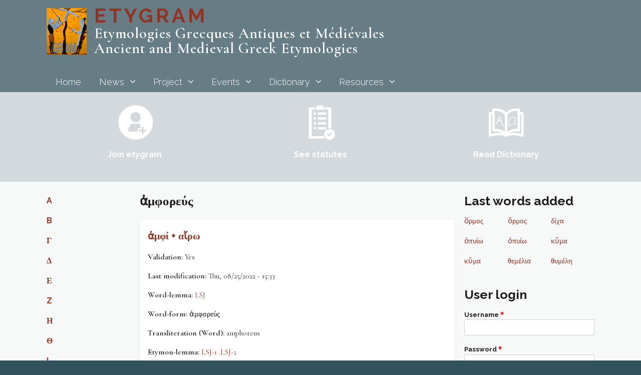

--- FILE ---
content_type: text/html; charset=UTF-8
request_url: http://appsweb-cepam.unice.fr/etygram/taxonomy/term/101
body_size: 47585
content:
<!DOCTYPE html><html lang="en" dir="ltr" prefix="content: http://purl.org/rss/1.0/modules/content/  dc: http://purl.org/dc/terms/  foaf: http://xmlns.com/foaf/0.1/  og: http://ogp.me/ns#  rdfs: http://www.w3.org/2000/01/rdf-schema#  schema: http://schema.org/  sioc: http://rdfs.org/sioc/ns#  sioct: http://rdfs.org/sioc/types#  skos: http://www.w3.org/2004/02/skos/core#  xsd: http://www.w3.org/2001/XMLSchema# " class="no-js adaptivetheme">
  <head><link href="http://appsweb-cepam.unice.fr/etygram/themes/etygram/images/touch-icons/Icon-76-2x.png" rel="apple-touch-icon" sizes="152x152" /><link href="http://appsweb-cepam.unice.fr/etygram/themes/etygram/images/touch-icons/Icon-60-2x.png" rel="apple-touch-icon" sizes="120x120" /><link href="http://appsweb-cepam.unice.fr/etygram/themes/etygram/images/touch-icons/Icon-76.png" rel="apple-touch-icon" sizes="76x76" /><link href="http://appsweb-cepam.unice.fr/etygram/themes/etygram/images/touch-icons/Icon-60.png" rel="apple-touch-icon" sizes="60x60" /><link href="http://appsweb-cepam.unice.fr/etygram/themes/etygram/images/touch-icons/Icon-60.png" rel="shortcut icon" /><meta charset="utf-8" />
<meta name="Generator" content="Drupal 8 (https://www.drupal.org)" />
<meta name="MobileOptimized" content="width" />
<meta name="HandheldFriendly" content="true" />
<meta name="viewport" content="width=device-width, initial-scale=1.0" />
<link rel="canonical" href="/etygram/taxonomy/term/101" />
<link rel="shortlink" href="/etygram/taxonomy/term/101" />
<link rel="delete-form" href="/etygram/taxonomy/term/101/delete" />
<link rel="edit-form" href="/etygram/taxonomy/term/101/edit" />
<link rel="alternate" type="application/rss+xml" title="ἀμφορεύς" href="http://appsweb-cepam.unice.fr/etygram/taxonomy/term/101/feed" />

    <link rel="dns-prefetch" href="//cdnjs.cloudflare.com"><title>ἀμφορεύς | Etygram</title>
    <link rel="stylesheet" media="all" href="/etygram/sites/default/files/css/css__u-D8FMrn0v4ZbaQH36PI4pGe2IFZxFnY0jluZkVcco.css" />
<link rel="stylesheet" media="all" href="https://fonts.googleapis.com/css?family=Cinzel:400,700|Cormorant+Garamond:400,400i,500,500i,600,600i,700,700i|EB+Garamond|Playfair+Display:400,400i,700,700i|Raleway:300,300i,400,400i,500,500i,700,700i,800,800i" />
<link rel="stylesheet" media="all" href="/etygram/sites/default/files/css/css_oT-1cc-yv523HHxc4XU0tB0CSnd4gAS1Bp83YifxzKc.css" />

    <script src="/etygram/core/assets/vendor/modernizr/modernizr.min.js?v=3.3.1"></script>

  </head><body role="document" class="user-logged-out path-taxonomy path-taxonomy-term-101 site-name--etygram theme-name--etygram">
        <a href="#block-etygram-content" class="visually-hidden focusable skip-link">Skip to main content</a>
    
      <div class="dialog-off-canvas-main-canvas" data-off-canvas-main-canvas>
    
<div class="page">
        <div class="l-pr page__row pr-navbar" id="navbar">
    <div class="l-rw regions container pr-navbar__rw arc--1 hr--1" data-at-regions="">
      <div  data-at-region="region-navbar" class="l-r region pr-navbar__navbar"><div id="block-logoetygram" class="block block-config-provider--block-content block-plugin-id--block-contentbc3079f5-f5c7-4638-a41c-5aba6412ec5b">
  <div class="block__inner">

    <div class="block__content"><div class="clearfix text-formatted field field-block-content--body field-formatter-text-default field-name-body field-type-text-with-summary field-label-hidden has-single"><div class="field__items"><div class="field__item"><p><img alt="logo etygram" data-entity-type="file" data-entity-uuid="395e68ae-5734-40fa-832d-eb9edccee004" src="/etygram/sites/default/files/inline-images/logo_etygram_2.jpg" /></p>
</div></div>
</div>
</div></div>
</div>
<div id="block-etygram-branding" class="block block-branding block-system block-system-branding-block">
  <div class="block__inner block-branding__inner">

    <div class="block__content block-branding__content site-branding"><span class="site-branding__text"><strong class="site-branding__name"><a href="/etygram/" title="Home" itemprop="url" rel="home" class="site-branding__name-link">Etygram</a></strong><em class="site-branding__slogan">Etymologies Grecques Antiques et Médiévales <br /> Ancient and Medieval Greek Etymologies</em></span></div></div>
</div>
<nav role="navigation" aria-labelledby="block-etygram-main-menu-menu" id="block-etygram-main-menu" class="rm-block rm-config-provider--system rm-plugin-id--system-menu-blockmain js-hide">
  <div class="rm-block__inner">
    <div class="rm-toggle">
      <button href="#rm-content" class="rm-toggle__link un-button" role='button' aria-controls="rm-content" aria-expanded="false">
                <svg class="rm-toggle__icon" viewBox="0 0 1792 1792" preserveAspectRatio="xMinYMid meet"><path d="M1664 1344v128q0 26-19 45t-45 19h-1408q-26 0-45-19t-19-45v-128q0-26 19-45t45-19h1408q26 0 45 19t19 45zm0-512v128q0 26-19 45t-45 19h-1408q-26 0-45-19t-19-45v-128q0-26 19-45t45-19h1408q26 0 45 19t19 45zm0-512v128q0 26-19 45t-45 19h-1408q-26 0-45-19t-19-45v-128q0-26 19-45t45-19h1408q26 0 45 19t19 45z"/></svg>
                <span class="rm-toggle__label" id="block-etygram-main-menu-menu">Main menu</span>
      </button>
    </div><div class="rm-block__content" id="rm-content">
        <span id="rm-accordion-trigger" class="hidden">
            <button class="rm-accordion-trigger un-button" role='button' aria-controls="child-menu" aria-expanded="false">
              <svg class="rm-accordion-trigger__icon" viewBox="0 0 1792 1792" preserveAspectRatio="xMinYMid meet"><path d="M1600 736v192q0 40-28 68t-68 28h-416v416q0 40-28 68t-68 28h-192q-40 0-68-28t-28-68v-416h-416q-40 0-68-28t-28-68v-192q0-40 28-68t68-28h416v-416q0-40 28-68t68-28h192q40 0 68 28t28 68v416h416q40 0 68 28t28 68z"/></svg>
            </button>
          </span><ul class="menu odd menu-level-1 menu-name--main">        <li class="menu__item menu__item-title--home" id="mlid-home">
          <span class="menu__link--wrapper"><a href="/etygram/node/2" class="menu__link" data-drupal-link-system-path="node/2">Home</a></span></li>        <li class="menu__item is-parent menu__item--expanded menu__item-title--news" id="mlid-news">
          <span class="menu__link--wrapper is-parent__wrapper"><a href="/etygram/node/2" title="News" class="menu__link" data-drupal-link-system-path="node/2">News</a></span><ul class="menu is-child even menu-level-2">        <li class="menu__item menu__item-title--etygr-2025-conf" id="mlid-etygr-2025-conf">
          <span class="menu__link--wrapper"><a href="/etygram/node/1929" class="menu__link" data-drupal-link-system-path="node/1929">ETYGR-2025 Conf.</a></span></li>        <li class="menu__item menu__item-title--other-information" id="mlid-other-information">
          <span class="menu__link--wrapper"><a href="/etygram/node/84" class="menu__link" data-drupal-link-system-path="node/84">Other information</a></span></li>        <li class="menu__item menu__item-title--etygr-publications" id="mlid-etygr-publications">
          <span class="menu__link--wrapper"><a href="/etygram/node/630" class="menu__link" data-drupal-link-system-path="node/630">ETYGR-Publications</a></span></li></ul></li>        <li class="menu__item is-parent menu__item--expanded menu__item-title--project" id="mlid-project">
          <span class="menu__link--wrapper is-parent__wrapper"><a href="/etygram/node/1" class="menu__link" data-drupal-link-system-path="node/1">Project</a></span><ul class="menu is-child even menu-level-2">        <li class="menu__item menu__item-title--association" id="mlid-association">
          <span class="menu__link--wrapper"><a href="/etygram/node/1" class="menu__link" data-drupal-link-system-path="node/1">Association</a></span></li>        <li class="menu__item is-parent menu__item--expanded menu__item-title--egascol" id="mlid-egascol">
          <span class="menu__link--wrapper is-parent__wrapper"><a href="/etygram/node/5" class="menu__link" data-drupal-link-system-path="node/5">Egascol</a></span><ul class="menu is-child odd menu-level-3">        <li class="menu__item menu__item-title--egascol-in-kerylos" id="mlid-egascol-in-kerylos">
          <span class="menu__link--wrapper"><a href="/etygram/node/5" class="menu__link" data-drupal-link-system-path="node/5">Egascol in Kerylos</a></span></li>        <li class="menu__item menu__item-title--delasalle-2018" id="mlid-delasalle-2018">
          <span class="menu__link--wrapper"><a href="/etygram/node/628" class="menu__link" data-drupal-link-system-path="node/628">Delasalle 2018</a></span></li>        <li class="menu__item menu__item-title--delasalle-2019" id="mlid-delasalle-2019">
          <span class="menu__link--wrapper"><a href="/etygram/node/629" class="menu__link" data-drupal-link-system-path="node/629">Delasalle 2019</a></span></li></ul></li>        <li class="menu__item menu__item-title--contact" id="mlid-contact">
          <span class="menu__link--wrapper"><a href="/etygram/node/1058" class="menu__link" data-drupal-link-system-path="node/1058">Contact</a></span></li></ul></li>        <li class="menu__item is-parent menu__item--expanded menu__item-title--events" id="mlid-events">
          <span class="menu__link--wrapper is-parent__wrapper"><a href="/etygram/node/4" class="menu__link" data-drupal-link-system-path="node/4">Events</a></span><ul class="menu is-child even menu-level-2">        <li class="menu__item is-parent menu__item--expanded menu__item-title--archives" id="mlid-archives">
          <span class="menu__link--wrapper is-parent__wrapper"><a href="/etygram/node/4" class="menu__link" data-drupal-link-system-path="node/4">Archives</a></span><ul class="menu is-child odd menu-level-3">        <li class="menu__item menu__item-title--_016-etygram-conference" id="mlid-_016-etygram-conference">
          <span class="menu__link--wrapper"><a href="/etygram/node/682" class="menu__link" data-drupal-link-system-path="node/682">2016 Etygram Conference</a></span></li>        <li class="menu__item menu__item-title--_018-etygram-conference" id="mlid-_018-etygram-conference">
          <span class="menu__link--wrapper"><a href="/etygram/node/681" class="menu__link" data-drupal-link-system-path="node/681">2018 Etygram Conference</a></span></li>        <li class="menu__item menu__item-title--_021-etygram-conference" id="mlid-_021-etygram-conference">
          <span class="menu__link--wrapper"><a href="/etygram/node/627" class="menu__link" data-drupal-link-system-path="node/627">2021 Etygram Conference</a></span></li>        <li class="menu__item menu__item-title--etygr-2016-videos" id="mlid-etygr-2016-videos">
          <span class="menu__link--wrapper"><a href="/etygram/node/4" class="menu__link" data-drupal-link-system-path="node/4">Etygr-2016-videos</a></span></li>        <li class="menu__item menu__item-title--etygr-2018-videos" id="mlid-etygr-2018-videos">
          <span class="menu__link--wrapper"><a href="/etygram/node/160" class="menu__link" data-drupal-link-system-path="node/160">Etygr-2018-videos</a></span></li></ul></li>        <li class="menu__item menu__item-title--_025-conference" id="mlid-_025-conference">
          <span class="menu__link--wrapper"><a href="/etygram/node/1929" class="menu__link" data-drupal-link-system-path="node/1929">2025 Conference</a></span></li></ul></li>        <li class="menu__item is-parent menu__item--expanded menu__item-title--dictionary" id="mlid-dictionary">
          <span class="menu__link--wrapper is-parent__wrapper"><a href="/etygram/dictionary" class="menu__link" data-drupal-link-system-path="dictionary">Dictionary</a></span><ul class="menu is-child even menu-level-2">        <li class="menu__item menu__item-title--presentation" id="mlid-presentation">
          <span class="menu__link--wrapper"><a href="/etygram/node/24" class="menu__link" data-drupal-link-system-path="node/24">Presentation</a></span></li>        <li class="menu__item menu__item-title--become-reporter" id="mlid-become-reporter">
          <span class="menu__link--wrapper"><a href="/etygram/node/10" class="menu__link" data-drupal-link-system-path="node/10">Become reporter</a></span></li>        <li class="menu__item menu__item-title--read-free-access" id="mlid-read-free-access">
          <span class="menu__link--wrapper"><a href="/etygram/dictionary" class="menu__link" data-drupal-link-system-path="dictionary">Read (free access)</a></span></li>        <li class="menu__item menu__item-title--instructions" id="mlid-instructions">
          <span class="menu__link--wrapper"><a href="/etygram/node/23" class="menu__link" data-drupal-link-system-path="node/23">Instructions</a></span></li></ul></li>        <li class="menu__item is-parent menu__item--expanded menu__item-title--resources" id="mlid-resources">
          <span class="menu__link--wrapper is-parent__wrapper"><a href="/etygram/node/3" class="menu__link" data-drupal-link-system-path="node/3">Resources</a></span><ul class="menu is-child even menu-level-2">        <li class="menu__item menu__item-title--bibliography" id="mlid-bibliography">
          <span class="menu__link--wrapper"><a href="/etygram/node/3" class="menu__link" data-drupal-link-system-path="node/3">Bibliography</a></span></li>        <li class="menu__item menu__item-title--online-resources" id="mlid-online-resources">
          <span class="menu__link--wrapper"><a href="/etygram/node/7" class="menu__link" data-drupal-link-system-path="node/7">Online resources</a></span></li>        <li class="menu__item menu__item-title--reference-tools" id="mlid-reference-tools">
          <span class="menu__link--wrapper"><a href="/etygram/node/8" class="menu__link" data-drupal-link-system-path="node/8">Reference tools</a></span></li></ul></li></ul></div></div>
</nav>
</div>
    </div>
  </div>
      <div class="l-pr page__row pr-highlighted" id="highlighted">
    <div class="l-rw regions container pr-highlighted__rw arc--1 hr--1" data-at-regions="">
      <div  data-at-region="region-highlighted" class="l-r region pr-highlighted__highlighted"><div data-drupal-messages-fallback class="hidden"></div>
</div>
    </div>
  </div>
      <div class="l-pr page__row pr-features regions-multiple" id="features">
    <div class="l-rw regions container pr-features__rw arc--3 hr--1-2-3" data-at-regions="">
      <div  data-at-region="region-features-first" class="l-r region pr-features__features-first"><div id="block-associationstatutes" class="block block-config-provider--block-content block-plugin-id--block-contentce25cfbd-4442-4525-bfa5-79be183d8e37">
  <div class="block__inner">

    <div class="block__content"><div class="clearfix text-formatted field field-block-content--body field-formatter-text-default field-name-body field-type-text-with-summary field-label-hidden has-single"><div class="field__items"><div class="field__item"><p class="text-align-center"><a data-entity-type="file" data-entity-uuid="39efe583-f2fc-4a4d-93fa-34d654b6f2cd" href="http://www.cepam.cnrs.fr/etygram/sites/default/files/2017-01/SITE-Association-ETYGRAM-Statutes-EN.pdf"><img alt="statutes" src="/etygram/sites/default/files/inline-images/statutes-01.png" /></a></p>

<h2 class="text-align-center"><a href="http://www.cepam.cnrs.fr/etygram/sites/default/files/2017-01/SITE-Association-ETYGRAM-Statutes-EN.pdf" style="color:#FFFFFF">See statutes</a></h2>
</div></div>
</div>
</div></div>
</div>
</div>
      <div  data-at-region="region-features-second" class="l-r region pr-features__features-second"><div id="block-membership" class="block block-config-provider--block-content block-plugin-id--block-content7a558fa2-f368-4c9c-b605-ee9c51ecb65d">
  <div class="block__inner">

    <div class="block__content"><div class="clearfix text-formatted field field-block-content--body field-formatter-text-default field-name-body field-type-text-with-summary field-label-hidden has-single"><div class="field__items"><div class="field__item"><p class="text-align-center"><a data-entity-type="file" data-entity-uuid="c711d1a6-be58-4bfd-a3ab-5f0139febd21" href="http://appsweb-cepam.unice.fr/etygram/sites/default/files/2025-11/Membership%20bulletin%20OK-ETYGRAM.pdf"><img alt="join" data-entity-type="" data-entity-uuid="" src="/etygram/sites/default/files/inline-images/join-01.png" /></a></p>

<h2 class="text-align-center" style="color:#FFFFFF"><a href="http://appsweb-cepam.unice.fr/etygram/sites/default/files/2025-11/Membership%20bulletin%20OK-ETYGRAM.pdf" style="color:#FFFFFF">Join etygram</a></h2>
</div></div>
</div>
</div></div>
</div>
</div>
      <div  data-at-region="region-features-third" class="l-r region pr-features__features-third"><div id="block-readdictionary" class="block block-config-provider--block-content block-plugin-id--block-content76bebe32-c19a-4ebb-9f7c-36d8404f31a3">
  <div class="block__inner">

    <div class="block__content"><div class="clearfix text-formatted field field-block-content--body field-formatter-text-default field-name-body field-type-text-with-summary field-label-hidden has-single"><div class="field__items"><div class="field__item"><p class="text-align-center"><a data-entity-type="file" data-entity-uuid="a543f2b1-6ddf-4cc5-8f8e-3c2b2d6600fb" href="/etygram/dictionary"><img alt="read" data-entity-type="" data-entity-uuid="" src="/etygram/sites/default/files/inline-images/read-01.png" /></a></p>

<h2 class="text-align-center"><a href="/etygram/dictionary" style="color:#FFFFFF">Read Dictionary</a></h2>
</div></div>
</div>
</div></div>
</div>
</div>
    </div>
  </div>
        <div class="l-pr page__row pr-main regions-multiple" id="main-content">
    <div class="l-rw regions container pr-main__rw arc--3 hr--1-2-3" data-at-regions="">
      <div  data-at-region="region-content" class="l-r region pr-main__content"><div id="block-etygram-page-title" class="block block-config-provider--core block-plugin-id--page-title-block">
  <div class="block__inner">

    <div class="block__content">
  <h1 class="page__title">ἀμφορεύς</h1>

</div></div>
</div>
<main id="block-etygram-content" class="block block-main-content" role="main">
  
  <div class="views-element-container"><div class="view view-taxonomy-term view-id-taxonomy_term view-display-id-page_1 js-view-dom-id-aa6a71abd0a2a363e23d130c0b055edf725acce85d074a6407c72a244f2af1e2">
  
    
      <div class="view-header">
      <div about="/etygram/taxonomy/term/101" id="taxonomy-term-101" class="taxonomy-term vocabulary-dictionary">
  
    
  <div class="content">
    
  </div>
</div>

    </div>
      
      <div class="view-content">
          <div class="views-row">
    <article data-history-node-id="185" role="article" about="/etygram/node/185" class="node node--id-185 node--type-etymon node--promoted node--view-mode-teaser">
  <div class="node__container">

    <header class="node__header"><h2 class="node__title"><a href="/etygram/node/185" class="node__title-link" rel="bookmark"><span class="field field-name-title field-formatter-string field-type-string field-label-hidden">ἀμφί + αἴρω</span>
</a></h2></header>

    <div class="node__content"><div class="field field-node--field-validation field-formatter-list-default field-name-field-validation field-type-list-string field-label-inline clearfix has-single"><h3 class="field__label">Validation</h3><div class="field__items"><div class="field__item">Yes</div></div>
</div>
<div class="field field-node--field-last-modification field-formatter-timestamp field-name-field-last-modification field-type-timestamp field-label-inline clearfix has-single"><h3 class="field__label">Last modification</h3><div class="field__items"><div class="field__item">Thu, 08/25/2022 - 15:33</div></div>
</div>
<div class="field field-node--field-word-lemma field-formatter-link field-name-field-word-lemma field-type-link field-label-inline clearfix has-single"><h3 class="field__label">Word-lemma</h3><div class="field__items"><div class="field__item"><a href="http://www.perseus.tufts.edu/hopper/text?doc=Perseus%3Atext%3A1999.04.0057%3Aentry%3Da%29mforeu/s">LSJ</a></div></div>
</div>
<div class="clearfix text-formatted field field-node--field-word-form field-formatter-text-default field-name-field-word-form field-type-text field-label-inline has-single"><h3 class="field__label">Word-form</h3><div class="field__items"><div class="field__item">ἀμφορεύς</div></div>
</div>
<div class="clearfix text-formatted field field-node--field-translitteration-word- field-formatter-text-default field-name-field-translitteration-word- field-type-text field-label-inline has-single"><h3 class="field__label">Transliteration (Word)</h3><div class="field__items"><div class="field__item">amphoreus</div></div>
</div>
<div class="field field-node--field-etymon-lemma field-formatter-link field-name-field-etymon-lemma field-type-link field-label-inline clearfix has-multiple"><h3 class="field__label">Etymon-lemma</h3><div class="field__items"><div class="field__item"><a href="http://www.perseus.tufts.edu/hopper/text?doc=Perseus%3Atext%3A1999.04.0057%3Aentry%3Da%29mfi/">LSJ-1 .</a></div><div class="field__item"><a href="http://www.perseus.tufts.edu/hopper/text?doc=Perseus%3Atext%3A1999.04.0057%3Aentry%3Da%29ei/rw">LSJ-2</a></div></div>
</div>
<div class="clearfix text-formatted field field-node--field-translitteration-etymon field-formatter-text-default field-name-field-translitteration-etymon field-type-text field-label-inline has-single"><h3 class="field__label">Transliteration (Etymon)</h3><div class="field__items"><div class="field__item">amphi + airō</div></div>
</div>
<div class="clearfix text-formatted field field-node--field-author field-formatter-text-default field-name-field-author field-type-text field-label-inline has-single"><h3 class="field__label">Author</h3><div class="field__items"><div class="field__item">Etym. Genuinum</div></div>
</div>
<div class="clearfix text-formatted field field-node--field-cent field-formatter-text-default field-name-field-cent field-type-text field-label-inline has-single"><h3 class="field__label">Century</h3><div class="field__items"><div class="field__item">9 AD</div></div>
</div>
<div class="clearfix text-formatted field field-node--field-source field-formatter-text-default field-name-field-source field-type-text field-label-inline has-single"><h3 class="field__label">Source</h3><div class="field__items"><div class="field__item">Idem</div></div>
</div>
<div class="clearfix text-formatted field field-node--field-ref- field-formatter-text-default field-name-field-ref- field-type-text field-label-inline has-single"><h3 class="field__label">Ref.</h3><div class="field__items"><div class="field__item">Etym. Genuinum, alpha 752</div></div>
</div>
<div class="clearfix text-formatted field field-node--field-ed-a- field-formatter-text-default field-name-field-ed-a- field-type-text field-label-inline has-single"><h3 class="field__label">Ed.</h3><div class="field__items"><div class="field__item">F. Lasserre and N. Livadaras, <em>Etymologicum magnum genuinum. Symeonis etymologicum una cum magna grammatica. Etymologicum magnum auctum, vol. 1</em>, Rome: Ateneo, 1976</div></div>
</div>
<div class="clearfix text-formatted field field-node--field-quotation field-formatter-text-default field-name-field-quotation field-type-text-long field-label-inline has-single"><h3 class="field__label">Quotation</h3><div class="field__items"><div class="field__item"><p class="text-align-justify"><strong>Ἀμφορεύς</strong>· […]&nbsp;ἢ τὸ <strong>ἑκατέρωθεν</strong> <strong>αἰρόμενον</strong> ἀμφοαιρές, καὶ ἀμφορεύς κατὰ συγκοπὴν καὶ πλεονασμῷ τοῦ υ</p>
</div></div>
</div>
<div class="node__links"><ul class="links inline"><li class="node-readmore"><a href="/etygram/node/185" rel="tag" title="ἀμφί + αἴρω" hreflang="en">Read more<span class="visually-hidden"> about ἀμφί + αἴρω</span></a></li></ul></div><div class="print__wrapper print__wrapper--pdf"><a href="/etygram/print/pdf/node/185" class="print__link print__link--pdf">View PDF</a></div>
</div></article>

  </div>
    <div class="views-row">
    <article data-history-node-id="184" role="article" about="/etygram/node/184" class="node node--id-184 node--type-etymon node--promoted node--view-mode-teaser">
  <div class="node__container">

    <header class="node__header"><h2 class="node__title"><a href="/etygram/node/184" class="node__title-link" rel="bookmark"><span class="field field-name-title field-formatter-string field-type-string field-label-hidden">ἀμφί + φέρω</span>
</a></h2></header>

    <div class="node__content"><div class="field field-node--field-validation field-formatter-list-default field-name-field-validation field-type-list-string field-label-inline clearfix has-single"><h3 class="field__label">Validation</h3><div class="field__items"><div class="field__item">Yes</div></div>
</div>
<div class="field field-node--field-word-lemma field-formatter-link field-name-field-word-lemma field-type-link field-label-inline clearfix has-single"><h3 class="field__label">Word-lemma</h3><div class="field__items"><div class="field__item"><a href="http://www.perseus.tufts.edu/hopper/text?doc=Perseus%3Atext%3A1999.04.0057%3Aentry%3Da%29mforeu/s">LSJ</a></div></div>
</div>
<div class="clearfix text-formatted field field-node--field-word-form field-formatter-text-default field-name-field-word-form field-type-text field-label-inline has-single"><h3 class="field__label">Word-form</h3><div class="field__items"><div class="field__item">ἀμφωρεύς</div></div>
</div>
<div class="clearfix text-formatted field field-node--field-translitteration-word- field-formatter-text-default field-name-field-translitteration-word- field-type-text field-label-inline has-single"><h3 class="field__label">Transliteration (Word)</h3><div class="field__items"><div class="field__item">amphoreus</div></div>
</div>
<div class="field field-node--field-etymon-lemma field-formatter-link field-name-field-etymon-lemma field-type-link field-label-inline clearfix has-multiple"><h3 class="field__label">Etymon-lemma</h3><div class="field__items"><div class="field__item"><a href="http://www.perseus.tufts.edu/hopper/text?doc=Perseus%3Atext%3A1999.04.0057%3Aentry%3Da%29mfi/">LSJ-1 . </a></div><div class="field__item"><a href="http://www.perseus.tufts.edu/hopper/text?doc=Perseus%3Atext%3A1999.04.0057%3Aentry%3Dfe/rw">LSJ-2</a></div></div>
</div>
<div class="clearfix text-formatted field field-node--field-translitteration-etymon field-formatter-text-default field-name-field-translitteration-etymon field-type-text field-label-inline has-single"><h3 class="field__label">Transliteration (Etymon)</h3><div class="field__items"><div class="field__item">amphi + pherō</div></div>
</div>
<div class="clearfix text-formatted field field-node--field-author field-formatter-text-default field-name-field-author field-type-text field-label-inline has-single"><h3 class="field__label">Author</h3><div class="field__items"><div class="field__item">Orion</div></div>
</div>
<div class="clearfix text-formatted field field-node--field-cent field-formatter-text-default field-name-field-cent field-type-text field-label-inline has-single"><h3 class="field__label">Century</h3><div class="field__items"><div class="field__item">5 AD</div></div>
</div>
<div class="clearfix text-formatted field field-node--field-source field-formatter-text-default field-name-field-source field-type-text field-label-inline has-single"><h3 class="field__label">Source</h3><div class="field__items"><div class="field__item">Idem</div></div>
</div>
<div class="clearfix text-formatted field field-node--field-ref- field-formatter-text-default field-name-field-ref- field-type-text field-label-inline has-single"><h3 class="field__label">Ref.</h3><div class="field__items"><div class="field__item"><em>Etymologicum</em>, alpha p. 31</div></div>
</div>
<div class="clearfix text-formatted field field-node--field-ed-a- field-formatter-text-default field-name-field-ed-a- field-type-text field-label-inline has-single"><h3 class="field__label">Ed.</h3><div class="field__items"><div class="field__item">F.W. Sturz, <em>Orionis Thebani etymologicon</em>, Leipzig, 1820 </div></div>
</div>
<div class="clearfix text-formatted field field-node--field-quotation field-formatter-text-default field-name-field-quotation field-type-text-long field-label-inline has-single"><h3 class="field__label">Quotation</h3><div class="field__items"><div class="field__item"><p class="text-align-justify"><strong>Ἀμφωρεὺς</strong>, τὸ δίωτον σταμνὴν τὸ <strong>ἀμφοτέρωθεν</strong> <strong>φερόμενον</strong></p>
</div></div>
</div>
<div class="node__links"><ul class="links inline"><li class="node-readmore"><a href="/etygram/node/184" rel="tag" title="ἀμφί + φέρω" hreflang="en">Read more<span class="visually-hidden"> about ἀμφί + φέρω</span></a></li></ul></div><div class="print__wrapper print__wrapper--pdf"><a href="/etygram/print/pdf/node/184" class="print__link print__link--pdf">View PDF</a></div>
</div></article>

  </div>

    </div>
  
      
              <div class="feed-icons">
      <a href="http://appsweb-cepam.unice.fr/etygram/taxonomy/term/101/feed" class="feed-icon">
  <svg version="1.1" class="feed-icon-rss" xmlns="http://www.w3.org/2000/svg" width="20" height="20" viewBox="0 0 20 20">
    <g>
      <path class="feed-icon-rss__path" d="M2.7,14.5c-0.8,0-1.4,0.3-1.9,0.8C0.3,15.9,0,16.5,0,17.3c0,0.8,0.3,1.4,0.8,1.9 C1.3,19.7,2,20,2.7,20s1.4-0.3,1.9-0.8c0.5-0.5,0.8-1.2,0.8-1.9c0-0.8-0.3-1.4-0.8-1.9C4.1,14.8,3.5,14.5,2.7,14.5z"/>
      <path class="feed-icon-rss__path" d="M9,11C7.9,9.9,6.7,9.1,5.3,8.4C3.9,7.8,2.5,7.4,1,7.3H0.9c-0.2,0-0.4,0.1-0.6,0.2 C0.1,7.7,0,7.9,0,8.2v1.9c0,0.2,0.1,0.4,0.2,0.6C0.4,10.9,0.6,11,0.8,11c2.2,0.2,4,1.1,5.6,2.6C7.9,15.2,8.8,17,9,19.2 c0,0.2,0.1,0.4,0.3,0.6C9.5,19.9,9.7,20,9.9,20h1.9c0.3,0,0.5-0.1,0.7-0.3c0.2-0.2,0.3-0.4,0.2-0.7c-0.1-1.5-0.5-3-1.1-4.3 C10.9,13.3,10.1,12.1,9,11z"/>
      <path class="feed-icon-rss__path" d="M18.3,11.9c-1-2.3-2.4-4.3-4.2-6c-1.8-1.8-3.8-3.2-6-4.2C5.8,0.7,3.4,0.1,1,0h0 C0.7,0,0.5,0.1,0.3,0.3C0.1,0.4,0,0.6,0,0.9v2c0,0.2,0.1,0.4,0.2,0.6s0.4,0.3,0.6,0.3c2,0.1,4,0.6,5.8,1.4s3.4,1.9,4.8,3.3 c1.3,1.3,2.4,2.9,3.3,4.8c0.8,1.8,1.3,3.8,1.4,5.8c0,0.2,0.1,0.4,0.3,0.6c0.2,0.2,0.4,0.2,0.6,0.2h2c0.3,0,0.5-0.1,0.7-0.3 c0.2-0.2,0.3-0.4,0.3-0.7C19.9,16.6,19.3,14.2,18.3,11.9z"/>
    </g>
  </svg><span class="visually-hidden">SubscribeSubscribe to ἀμφορεύς</span>
</a>

    </div>
  </div>
</div>

  
</main>
</div>
      <div  data-at-region="region-sidebar-first" class="l-r region pr-main__sidebar-first"><div id="block-termstaxo" class="block block-config-provider--blockgroup block-plugin-id--block-groupterms-taxo">
  <div class="block__inner">

    <div class="block__content"><div id="block-entrydictionnary" class="block block-config-provider--block-content block-plugin-id--block-content535568d7-8fd9-448b-9c6a-46b19faab513">
  <div class="block__inner">

    <div class="block__content"><div class="clearfix text-formatted field field-block-content--body field-formatter-text-default field-name-body field-type-text-with-summary field-label-hidden has-single"><div class="field__items"><div class="field__item"><h2 id="block-views-block-taxo-a-block-1-title"><a href="http://appsweb-cepam.unice.fr/etygram/taxonomy/term/a" hreflang="en">A</a></h2>

<h2 id="block-views-block-taxo-b-block-1-title"><a href="http://appsweb-cepam.unice.fr/etygram/taxonomy/term/β" hreflang="en">B</a></h2>

<h2 id="block-views-block-taxo-g-block-1-title"><a href="http://appsweb-cepam.unice.fr/etygram/taxonomy/term/γ" hreflang="en">Γ</a></h2>

<h2 id="block-views-block-duplicate-of-taxo-d-block-1-title"><a href="http://appsweb-cepam.unice.fr/etygram/taxonomy/term/δ" hreflang="en">Δ</a></h2>

<h2 id="block-views-block-taxo-e-block-1-title"><a href="http://appsweb-cepam.unice.fr/etygram/taxonomy/term/ε" hreflang="en">Ε</a></h2>

<h2 id="block-views-block-taxo-z-block-1-title"><a href="http://appsweb-cepam.unice.fr/etygram/taxonomy/term/ζ" hreflang="en">Z</a></h2>

<h2 id="block-views-block-taxo-h-block-1-title"><a href="http://appsweb-cepam.unice.fr/etygram/taxonomy/term/η" hreflang="en">Η</a></h2>

<h2 id="block-views-block-taxo-th-block-1-title"><a href="http://appsweb-cepam.unice.fr/etygram/taxonomy/term/θ" hreflang="en">Θ</a></h2>

<h2 id="block-views-block-duplicate-of-taxo-i-block-1-title"><a href="http://appsweb-cepam.unice.fr/etygram/taxonomy/term/ι" hreflang="en">I</a></h2>

<h2 id="block-views-block-duplicate-of-taxo-k-block-1-title"><a href="http://appsweb-cepam.unice.fr/etygram/taxonomy/term/κ" hreflang="en">K</a></h2>

<h2 id="block-views-block-taxo-lambda-block-1-title"><a href="http://appsweb-cepam.unice.fr/etygram/taxonomy/term/λ" hreflang="en">Λ</a></h2>

<h2 id="block-views-block-taxo-m-block-1-title"><a href="http://appsweb-cepam.unice.fr/etygram/taxonomy/term/μ" hreflang="en">M</a></h2>

<h2 id="block-views-block-duplicate-of-taxo-n-block-1-title"><a href="http://appsweb-cepam.unice.fr/etygram/taxonomy/term/ν" hreflang="en">N</a></h2>

<h2 id="block-views-block-duplicate-of-taxo-x-block-1-title"><a href="http://appsweb-cepam.unice.fr/etygram/taxonomy/term/ξ" hreflang="en">Ξ</a></h2>

<h2 id="block-views-block-taxo-o-block-1-title"><a href="http://appsweb-cepam.unice.fr/etygram/taxonomy/term/ο" hreflang="en">O</a></h2>

<h2 id="block-views-block-taxo-p-block-1-title"><a href="http://appsweb-cepam.unice.fr/etygram/taxonomy/term/π" hreflang="en">Π</a></h2>

<h2 id="block-views-block-taxo-r-block-1-title"><a href="http://appsweb-cepam.unice.fr/etygram/taxonomy/term/ρ" hreflang="en">P</a></h2>

<h2 id="block-views-block-taxo-v-block-1-title"><a href="http://appsweb-cepam.unice.fr/etygram/taxonomy/term/σ" hreflang="en">Σ</a></h2>

<h2 id="block-views-block-taxo-t-block-1-title"><a href="http://appsweb-cepam.unice.fr/etygram/taxonomy/term/τ" hreflang="en">T</a></h2>

<h2 id="block-views-block-taxo-y-block-1-title"><a href="http://appsweb-cepam.unice.fr/etygram/taxonomy/term/υ" hreflang="en">Υ</a></h2>

<h2 id="block-views-block-taxo-ph-block-1-title"><a href="http://appsweb-cepam.unice.fr/etygram/taxonomy/term/φ" hreflang="en">Φ</a></h2>

<h2 id="block-views-block-taxo-ch-block-1-title"><a href="http://appsweb-cepam.unice.fr/etygram/taxonomy/term/χ" hreflang="en">X</a></h2>

<h2 id="block-views-block-duplicate-of-taxo-ps-block-1-title"><a href="http://appsweb-cepam.unice.fr/etygram/taxonomy/term/ψ" hreflang="en">Ψ</a></h2>

<h2 id="block-views-block-duplicate-of-taxo-o-block-1-title"><a href="http://appsweb-cepam.unice.fr/etygram/taxonomy/term/Ω" hreflang="en">Ω</a></h2>
</div></div>
</div>
</div></div>
</div>
</div></div>
</div>
</div>
      <div  data-at-region="region-sidebar-second" class="l-r region pr-main__sidebar-second"><div class="views-element-container block block-config-provider--views block-plugin-id--views-blockaccueil-taxo-block-1 has-title" id="block-views-block-accueil-taxo-block-1" role="region" aria-labelledby="block-views-block-accueil-taxo-block-1-title">
  <div class="block__inner">

    <h2  class="block__title" id="block-views-block-accueil-taxo-block-1-title"><span>Last words added</span></h2><div class="block__content"><div><div class="view view-accueil-taxo view-id-accueil_taxo view-display-id-block_1 js-view-dom-id-f7b27bdb9f65f12eee3db7181346c5c9685cf64a7704f2858ac0a4ceecf05672">
  
    
      
      <div class="view-content">
          <div class="views-view-grid horizontal cols-3 clearfix">
            <div class="views-row clearfix row-1">
                  <div class="views-col col-1" style="width: 33.333333333333%;">
            <div class="views-field views-field-name"><span class="field-content"><a href="/etygram/taxonomy/term/1011" hreflang="en">ὅρμος</a></span></div>
          </div>
                  <div class="views-col col-2" style="width: 33.333333333333%;">
            <div class="views-field views-field-name"><span class="field-content"><a href="/etygram/taxonomy/term/1011" hreflang="en">ὅρμος</a></span></div>
          </div>
                  <div class="views-col col-3" style="width: 33.333333333333%;">
            <div class="views-field views-field-name"><span class="field-content"><a href="/etygram/taxonomy/term/1009" hreflang="en">δίχα</a></span></div>
          </div>
              </div>
          <div class="views-row clearfix row-2">
                  <div class="views-col col-1" style="width: 33.333333333333%;">
            <div class="views-field views-field-name"><span class="field-content"><a href="/etygram/taxonomy/term/1008" hreflang="en">ὀπυίω</a></span></div>
          </div>
                  <div class="views-col col-2" style="width: 33.333333333333%;">
            <div class="views-field views-field-name"><span class="field-content"><a href="/etygram/taxonomy/term/1008" hreflang="en">ὀπυίω</a></span></div>
          </div>
                  <div class="views-col col-3" style="width: 33.333333333333%;">
            <div class="views-field views-field-name"><span class="field-content"><a href="/etygram/taxonomy/term/1007" hreflang="en">κῦμα</a></span></div>
          </div>
              </div>
          <div class="views-row clearfix row-3">
                  <div class="views-col col-1" style="width: 33.333333333333%;">
            <div class="views-field views-field-name"><span class="field-content"><a href="/etygram/taxonomy/term/1007" hreflang="en">κῦμα</a></span></div>
          </div>
                  <div class="views-col col-2" style="width: 33.333333333333%;">
            <div class="views-field views-field-name"><span class="field-content"><a href="/etygram/taxonomy/term/1006" hreflang="en">θεμέλια</a></span></div>
          </div>
                  <div class="views-col col-3" style="width: 33.333333333333%;">
            <div class="views-field views-field-name"><span class="field-content"><a href="/etygram/taxonomy/term/1005" hreflang="en">θυμέλη</a></span></div>
          </div>
              </div>
      </div>

    </div>
  
          </div>
</div>
</div></div>
</div>
<div id="block-etygram-login" class="block block-config-provider--user block-plugin-id--user-login-block has-title" role="region" aria-labelledby="block-etygram-login-title">
  <div class="block__inner">

    <h2  class="block__title" id="block-etygram-login-title"><span>User login</span></h2><div class="block__content"><form class="user-login-form" data-drupal-selector="user-login-form" action="/etygram/taxonomy/term/101?destination=/etygram/taxonomy/term/101" method="post" id="user-login-form" accept-charset="UTF-8" role="form">
  <div class="js-form-item form-item js-form-type-textfield form-type-textfield js-form-item-name form-item-name">
      <label for="edit-name" class="js-form-required form-required">Username</label>
        <input autocorrect="none" autocapitalize="none" spellcheck="false" data-drupal-selector="edit-name" type="text" id="edit-name" name="name" value="" size="15" maxlength="60" class="form-text required" required="required" aria-required="true" />

        </div>
<div class="js-form-item form-item js-form-type-password form-type-password js-form-item-pass form-item-pass">
      <label for="edit-pass" class="js-form-required form-required">Password</label>
        <input data-drupal-selector="edit-pass" type="password" id="edit-pass" name="pass" size="15" maxlength="128" class="form-text required" required="required" aria-required="true" />

        </div>
<input autocomplete="off" data-drupal-selector="form-hrhperj-2ijoj4k09tr-tnneqgpehbqzwf84jlt0sv0" type="hidden" name="form_build_id" value="form-HrhPERJ_2iJOj4K09tR_tnnEqGpehBqzWF84jlt0sV0" />
<input data-drupal-selector="edit-user-login-form" type="hidden" name="form_id" value="user_login_form" />
<div data-drupal-selector="edit-actions" class="form-actions js-form-wrapper form-wrapper" id="edit-actions"><input data-drupal-selector="edit-submit" type="submit" id="edit-submit" name="op" value="Log in" class="button js-form-submit form-submit" />
</div>

</form>
<div class="item-list"><ul class="item-list__list"><li class="item-list__item"><a href="/etygram/user/password" title="Send password reset instructions via email." class="request-password-link">Reset your password</a></li></ul></div></div></div>
</div>
<div id="block-etymonadvancedsearch" class="block block-config-provider--block-content block-plugin-id--block-contentb9b4c450-4341-47f7-b7a1-15ae7d124107">
  <div class="block__inner">

    <div class="block__content"><div class="clearfix text-formatted field field-block-content--body field-formatter-text-default field-name-body field-type-text-with-summary field-label-hidden has-single"><div class="field__items"><div class="field__item"><p class="text-align-center"><input class="button js-form-submit form-submit" data-drupal-selector="edit-submit" id="edit-submit" name="op" onclick="window.location.href='/etygram/searchdb';" value="Etymon Searching" width="200" /></p>
</div></div>
</div>
</div></div>
</div>
</div>
    </div>
  </div>
        <div class="l-pr page__row pr-subfeatures" id="sub-features">
    <div class="l-rw regions container pr-subfeatures__rw arc--1 hr--1" data-at-regions="">
      <div  data-at-region="region-subfeatures-first" class="l-r region pr-subfeatures__subfeatures-first"><div id="block-partenaires" class="block block-config-provider--block-content block-plugin-id--block-content2e391687-b0db-4a91-9cb9-c03733c86d49">
  <div class="block__inner">

    <div class="block__content"><div class="clearfix text-formatted field field-block-content--body field-formatter-text-default field-name-body field-type-text-with-summary field-label-hidden has-single"><div class="field__items"><div class="field__item"><p class="text-align-left"><a href="http://www.cepam.cnrs.fr"><img alt="cepam" data-entity-type="file" data-entity-uuid="b3a45aa0-752d-4534-8c8c-65d41592590b" src="/etygram/sites/default/files/inline-images/cepam.png" /></a>&nbsp; &nbsp;&nbsp;&nbsp;<a href="https://www.monuments-nationaux.fr"><img alt="monum" data-entity-type="file" data-entity-uuid="a14aa647-3dfa-4174-9348-a934d79c516f" src="/etygram/sites/default/files/inline-images/lonum.png" /></a>&nbsp; &nbsp;&nbsp;&nbsp;<a href="http://www.efa.gr/index.php/"><img alt="ecole française d'athenes" data-entity-type="file" data-entity-uuid="9cd874dc-96ef-4d9c-801a-7805fcf5c57d" src="/etygram/sites/default/files/inline-images/LOGO_EFA_versionclassique.png" /></a><a href="https://www.orient-mediterranee.com/"><img alt="logo Orient et Méditerranée" data-entity-type="file" data-entity-uuid="f2a15e04-7d23-41e7-b50b-5b58259b3f00" height="96" src="/etygram/sites/default/files/inline-images/OetM.png" width="108" /></a>&nbsp;<img alt="ISA" data-entity-type="file" data-entity-uuid="8c7b2758-2cb3-49c2-abb3-a6bd43447d3e" src="/etygram/sites/default/files/inline-images/z_logo_Initiative_Sciences_Antiquite.png" />&nbsp;</p>
</div></div>
</div>
</div></div>
</div>
</div>
      
      
      
    </div>
  </div>
      <footer class="l-pr page__row pr-footer" role="contentinfo" id="footer">
    <div class="l-rw regions container pr-footer__rw arc--1 hr--1" data-at-regions="">
      <div  data-at-region="region-footer" class="l-r region pr-footer__footer"><nav role="navigation" aria-labelledby="block-etygram-footer-menu" id="block-etygram-footer" class="block block-menu block-config-provider--system block-plugin-id--system-menu-blockfooter">
  <div class="block__inner block-menu__inner">

    
    <h2 class="visually-hidden block__title block-menu__title" id="block-etygram-footer-menu"><span>Footer menu</span></h2>
    <div class="block__content block-menu__content"><ul class="menu odd menu-level-1 menu-name--footer">        <li class="menu__item menu__item-title--contact" id="mlid-contact">
          <span class="menu__link--wrapper"><a href="/etygram/node/1058" class="menu__link" data-drupal-link-system-path="node/1058">Contact</a></span></li>        <li class="menu__item menu__item-title--user-agreement" id="mlid-user-agreement">
          <span class="menu__link--wrapper"><a href="/etygram/node/9" class="menu__link" data-drupal-link-system-path="node/9">User agreement</a></span></li></ul></div></div>
</nav>
</div>
    </div>
  </footer>
    <div class="l-pr attribution"><div class="l-rw"><a href="http://adaptivethemes.com" class="attribution__link" target="_blank">Design by Adaptivethemes.com</a></div></div>
</div>

  </div>

    
    <script type="application/json" data-drupal-selector="drupal-settings-json">{"path":{"baseUrl":"\/etygram\/","scriptPath":null,"pathPrefix":"","currentPath":"taxonomy\/term\/101","currentPathIsAdmin":false,"isFront":false,"currentLanguage":"en"},"pluralDelimiter":"\u0003","ajaxPageState":{"theme":"etygram","libraries":"at_core\/at.accordion,at_core\/at.breakpoints,at_core\/at.fastclick_initialize,at_core\/at.orientationchangereload,at_core\/at.responsivemenus,at_core\/at.settings,etygram\/base,etygram\/ckeditor,etygram\/color,etygram\/comment,etygram\/contact,etygram\/custom_css,etygram\/custom_css_file,etygram\/etygram.layout.page,etygram\/fontfaceobserver,etygram\/fonts,etygram\/google_fonts,etygram\/language,etygram\/responsive_menus,etygram\/responsive_menus_accordion,etygram\/responsive_menus_dropmenu,etygram\/responsive_menus_slidedown,etygram\/responsive_tables,etygram\/taxonomy,etygram\/title_styles,etygram\/toolbar,ga\/analytics,system\/base,views\/views.module"},"suppressDeprecationErrors":true,"ga":{"commands":[["create","UA-215765259-1","auto",{"anonymizeIp":true}],["require","linkid"],["require","displayfeatures"],["send","pageview"]]},"etygram":{"at_responsivemenus":{"bp":"all and (min-width: 60.063em)","default":"ms-slidedown","responsive":"ms-dropmenu","acd":{"acd_load":true,"acd_default":true,"acd_responsive":false,"acd_both":false}},"at_breakpoints":{"wide":{"breakpoint":"at_core.simple.wide","mediaquery":"all and (min-width: 60.063em)"},"tablet":{"breakpoint":"at_core.simple.tablet-isolate","mediaquery":"all and (min-width: 45.063em) and (max-width: 60em)"},"mobile":{"breakpoint":"at_core.simple.mobile","mediaquery":"all and (max-width: 45em)"}}},"ajaxTrustedUrl":{"form_action_p_pvdeGsVG5zNF_XLGPTvYSKCf43t8qZYSwcfZl2uzM":true},"user":{"uid":0,"permissionsHash":"647260044941c73331c948edec51ebcfa69814c7cb9871e95f4f05a93350e535"}}</script>
<script src="/etygram/sites/default/files/js/js_UPPkP76dvk9B0NFeby6chtSLllhNCwswJK_U7yCZFZM.js"></script>
<script src="https://www.google-analytics.com/analytics.js" async></script>
<script src="/etygram/sites/default/files/js/js_Csfh_rYKxTxIqKFOQAR0q1d1438PMrfBDSoouT8O0sc.js"></script>
<script src="https://cdnjs.cloudflare.com/ajax/libs/enquire.js/2.1.2/enquire.min.js"></script>
<script src="/etygram/sites/default/files/js/js_WtA0iTWoGFXCxuKNCXPoqwNVBGWQdLypPbG0GdFc2ns.js"></script>
<script src="https://cdnjs.cloudflare.com/ajax/libs/fontfaceobserver/1.7.1/fontfaceobserver.standalone.min.js"></script>
<script src="/etygram/sites/default/files/js/js_g9MwOLv5jKCjknECopc9csfXQtN5iICqDJppNXc1D6A.js"></script>
<script src="https://cdnjs.cloudflare.com/ajax/libs/fastclick/1.0.6/fastclick.min.js"></script>
<script src="/etygram/sites/default/files/js/js_OsganvCPGh6f4RqeOkbduPLV8cGTWdH-drD8_NwEFrw.js"></script>

  </body>
</html>


--- FILE ---
content_type: text/css
request_url: http://appsweb-cepam.unice.fr/etygram/sites/default/files/css/css_oT-1cc-yv523HHxc4XU0tB0CSnd4gAS1Bp83YifxzKc.css
body_size: 21384
content:
@font-face{font-family:'FontAwesome';src:url("//cdnjs.cloudflare.com/ajax/libs/font-awesome/4.6.3/fonts/fontawesome-webfont.eot?v=4.6.3");src:url("//cdnjs.cloudflare.com/ajax/libs/font-awesome/4.6.3/fonts/fontawesome-webfont.eot?#iefix&v=4.6.3") format("embedded-opentype"),url("//cdnjs.cloudflare.com/ajax/libs/font-awesome/4.6.3/fonts/fontawesome-webfont.woff2?v=4.6.3") format("woff2"),url("//cdnjs.cloudflare.com/ajax/libs/font-awesome/4.6.3/fonts/fontawesome-webfont.woff?v=4.6.3") format("woff"),url("//cdnjs.cloudflare.com/ajax/libs/font-awesome/4.6.3/fonts/fontawesome-webfont.ttf?v=4.6.3") format("truetype"),url("//cdnjs.cloudflare.com/ajax/libs/font-awesome/4.6.3/fonts/fontawesome-webfont.svg?v=4.6.3#fontawesomeregular") format("svg");font-weight:normal;font-style:normal;}.fa{display:inline-block;font:normal normal normal 14px/1 FontAwesome;font-size:inherit;text-rendering:auto;-webkit-font-smoothing:antialiased;-moz-osx-font-smoothing:grayscale;}.fa-lg{font-size:1.33333em;line-height:0.75em;vertical-align:-15%;}.fa-2x{font-size:2em;}.fa-3x{font-size:3em;}.fa-4x{font-size:4em;}.fa-5x{font-size:5em;}.fa-fw{width:1.28571em;text-align:center;}.fa-ul{padding-left:0;margin-left:2.14286em;list-style-type:none;}.fa-ul > li{position:relative;}.fa-li{position:absolute;left:-2.14286em;width:2.14286em;top:0.14286em;text-align:center;}.fa-li.fa-lg{left:-1.85714em;}.fa-border{padding:.2em .25em .15em;border:solid 0.08em #eee;border-radius:.1em;}.fa-pull-left{float:left;}.fa-pull-right{float:right;}.fa.fa-pull-left{margin-right:.3em;}.fa.fa-pull-right{margin-left:.3em;}.pull-right{float:right;}.pull-left{float:left;}.fa.pull-left{margin-right:.3em;}.fa.pull-right{margin-left:.3em;}.fa-spin{-webkit-animation:fa-spin 2s infinite linear;animation:fa-spin 2s infinite linear;}.fa-pulse{-webkit-animation:fa-spin 1s infinite steps(8);animation:fa-spin 1s infinite steps(8);}@-webkit-keyframes fa-spin{0%{-webkit-transform:rotate(0deg);transform:rotate(0deg);}100%{-webkit-transform:rotate(359deg);transform:rotate(359deg);}}@keyframes fa-spin{0%{-webkit-transform:rotate(0deg);transform:rotate(0deg);}100%{-webkit-transform:rotate(359deg);transform:rotate(359deg);}}.fa-rotate-90{-ms-filter:"progid:DXImageTransform.Microsoft.BasicImage(rotation=1)";-webkit-transform:rotate(90deg);-ms-transform:rotate(90deg);transform:rotate(90deg);}.fa-rotate-180{-ms-filter:"progid:DXImageTransform.Microsoft.BasicImage(rotation=2)";-webkit-transform:rotate(180deg);-ms-transform:rotate(180deg);transform:rotate(180deg);}.fa-rotate-270{-ms-filter:"progid:DXImageTransform.Microsoft.BasicImage(rotation=3)";-webkit-transform:rotate(270deg);-ms-transform:rotate(270deg);transform:rotate(270deg);}.fa-flip-horizontal{-ms-filter:"progid:DXImageTransform.Microsoft.BasicImage(rotation=0, mirror=1)";-webkit-transform:scale(-1,1);-ms-transform:scale(-1,1);transform:scale(-1,1);}.fa-flip-vertical{-ms-filter:"progid:DXImageTransform.Microsoft.BasicImage(rotation=2, mirror=1)";-webkit-transform:scale(1,-1);-ms-transform:scale(1,-1);transform:scale(1,-1);}:root .fa-rotate-90,:root .fa-rotate-180,:root .fa-rotate-270,:root .fa-flip-horizontal,:root .fa-flip-vertical{-webkit-filter:none;filter:none;}.fa-stack{position:relative;display:inline-block;width:2em;height:2em;line-height:2em;vertical-align:middle;}.fa-stack-1x,.fa-stack-2x{position:absolute;left:0;width:100%;text-align:center;}.fa-stack-1x{line-height:inherit;}.fa-stack-2x{font-size:2em;}.fa-inverse{color:#fff;}.fa-glass:before{content:"";}.fa-music:before{content:"";}.fa-search:before{content:"";}.fa-envelope-o:before{content:"";}.fa-heart:before{content:"";}.fa-star:before{content:"";}.fa-star-o:before{content:"";}.fa-user:before{content:"";}.fa-film:before{content:"";}.fa-th-large:before{content:"";}.fa-th:before{content:"";}.fa-th-list:before{content:"";}.fa-check:before{content:"";}.fa-remove:before,.fa-close:before,.fa-times:before{content:"";}.fa-search-plus:before{content:"";}.fa-search-minus:before{content:"";}.fa-power-off:before{content:"";}.fa-signal:before{content:"";}.fa-gear:before,.fa-cog:before{content:"";}.fa-trash-o:before{content:"";}.fa-home:before{content:"";}.fa-file-o:before{content:"";}.fa-clock-o:before{content:"";}.fa-road:before{content:"";}.fa-download:before{content:"";}.fa-arrow-circle-o-down:before{content:"";}.fa-arrow-circle-o-up:before{content:"";}.fa-inbox:before{content:"";}.fa-play-circle-o:before{content:"";}.fa-rotate-right:before,.fa-repeat:before{content:"";}.fa-refresh:before{content:"";}.fa-list-alt:before{content:"";}.fa-lock:before{content:"";}.fa-flag:before{content:"";}.fa-headphones:before{content:"";}.fa-volume-off:before{content:"";}.fa-volume-down:before{content:"";}.fa-volume-up:before{content:"";}.fa-qrcode:before{content:"";}.fa-barcode:before{content:"";}.fa-tag:before{content:"";}.fa-tags:before{content:"";}.fa-book:before{content:"";}.fa-bookmark:before{content:"";}.fa-print:before{content:"";}.fa-camera:before{content:"";}.fa-font:before{content:"";}.fa-bold:before{content:"";}.fa-italic:before{content:"";}.fa-text-height:before{content:"";}.fa-text-width:before{content:"";}.fa-align-left:before{content:"";}.fa-align-center:before{content:"";}.fa-align-right:before{content:"";}.fa-align-justify:before{content:"";}.fa-list:before{content:"";}.fa-dedent:before,.fa-outdent:before{content:"";}.fa-indent:before{content:"";}.fa-video-camera:before{content:"";}.fa-photo:before,.fa-image:before,.fa-picture-o:before{content:"";}.fa-pencil:before{content:"";}.fa-map-marker:before{content:"";}.fa-adjust:before{content:"";}.fa-tint:before{content:"";}.fa-edit:before,.fa-pencil-square-o:before{content:"";}.fa-share-square-o:before{content:"";}.fa-check-square-o:before{content:"";}.fa-arrows:before{content:"";}.fa-step-backward:before{content:"";}.fa-fast-backward:before{content:"";}.fa-backward:before{content:"";}.fa-play:before{content:"";}.fa-pause:before{content:"";}.fa-stop:before{content:"";}.fa-forward:before{content:"";}.fa-fast-forward:before{content:"";}.fa-step-forward:before{content:"";}.fa-eject:before{content:"";}.fa-chevron-left:before{content:"";}.fa-chevron-right:before{content:"";}.fa-plus-circle:before{content:"";}.fa-minus-circle:before{content:"";}.fa-times-circle:before{content:"";}.fa-check-circle:before{content:"";}.fa-question-circle:before{content:"";}.fa-info-circle:before{content:"";}.fa-crosshairs:before{content:"";}.fa-times-circle-o:before{content:"";}.fa-check-circle-o:before{content:"";}.fa-ban:before{content:"";}.fa-arrow-left:before{content:"";}.fa-arrow-right:before{content:"";}.fa-arrow-up:before{content:"";}.fa-arrow-down:before{content:"";}.fa-mail-forward:before,.fa-share:before{content:"";}.fa-expand:before{content:"";}.fa-compress:before{content:"";}.fa-plus:before{content:"";}.fa-minus:before{content:"";}.fa-asterisk:before{content:"";}.fa-exclamation-circle:before{content:"";}.fa-gift:before{content:"";}.fa-leaf:before{content:"";}.fa-fire:before{content:"";}.fa-eye:before{content:"";}.fa-eye-slash:before{content:"";}.fa-warning:before,.fa-exclamation-triangle:before{content:"";}.fa-plane:before{content:"";}.fa-calendar:before{content:"";}.fa-random:before{content:"";}.fa-comment:before{content:"";}.fa-magnet:before{content:"";}.fa-chevron-up:before{content:"";}.fa-chevron-down:before{content:"";}.fa-retweet:before{content:"";}.fa-shopping-cart:before{content:"";}.fa-folder:before{content:"";}.fa-folder-open:before{content:"";}.fa-arrows-v:before{content:"";}.fa-arrows-h:before{content:"";}.fa-bar-chart-o:before,.fa-bar-chart:before{content:"";}.fa-twitter-square:before{content:"";}.fa-facebook-square:before{content:"";}.fa-camera-retro:before{content:"";}.fa-key:before{content:"";}.fa-gears:before,.fa-cogs:before{content:"";}.fa-comments:before{content:"";}.fa-thumbs-o-up:before{content:"";}.fa-thumbs-o-down:before{content:"";}.fa-star-half:before{content:"";}.fa-heart-o:before{content:"";}.fa-sign-out:before{content:"";}.fa-linkedin-square:before{content:"";}.fa-thumb-tack:before{content:"";}.fa-external-link:before{content:"";}.fa-sign-in:before{content:"";}.fa-trophy:before{content:"";}.fa-github-square:before{content:"";}.fa-upload:before{content:"";}.fa-lemon-o:before{content:"";}.fa-phone:before{content:"";}.fa-square-o:before{content:"";}.fa-bookmark-o:before{content:"";}.fa-phone-square:before{content:"";}.fa-twitter:before{content:"";}.fa-facebook-f:before,.fa-facebook:before{content:"";}.fa-github:before{content:"";}.fa-unlock:before{content:"";}.fa-credit-card:before{content:"";}.fa-feed:before,.fa-rss:before{content:"";}.fa-hdd-o:before{content:"";}.fa-bullhorn:before{content:"";}.fa-bell:before{content:"";}.fa-certificate:before{content:"";}.fa-hand-o-right:before{content:"";}.fa-hand-o-left:before{content:"";}.fa-hand-o-up:before{content:"";}.fa-hand-o-down:before{content:"";}.fa-arrow-circle-left:before{content:"";}.fa-arrow-circle-right:before{content:"";}.fa-arrow-circle-up:before{content:"";}.fa-arrow-circle-down:before{content:"";}.fa-globe:before{content:"";}.fa-wrench:before{content:"";}.fa-tasks:before{content:"";}.fa-filter:before{content:"";}.fa-briefcase:before{content:"";}.fa-arrows-alt:before{content:"";}.fa-group:before,.fa-users:before{content:"";}.fa-chain:before,.fa-link:before{content:"";}.fa-cloud:before{content:"";}.fa-flask:before{content:"";}.fa-cut:before,.fa-scissors:before{content:"";}.fa-copy:before,.fa-files-o:before{content:"";}.fa-paperclip:before{content:"";}.fa-save:before,.fa-floppy-o:before{content:"";}.fa-square:before{content:"";}.fa-navicon:before,.fa-reorder:before,.fa-bars:before{content:"";}.fa-list-ul:before{content:"";}.fa-list-ol:before{content:"";}.fa-strikethrough:before{content:"";}.fa-underline:before{content:"";}.fa-table:before{content:"";}.fa-magic:before{content:"";}.fa-truck:before{content:"";}.fa-pinterest:before{content:"";}.fa-pinterest-square:before{content:"";}.fa-google-plus-square:before{content:"";}.fa-google-plus:before{content:"";}.fa-money:before{content:"";}.fa-caret-down:before{content:"";}.fa-caret-up:before{content:"";}.fa-caret-left:before{content:"";}.fa-caret-right:before{content:"";}.fa-columns:before{content:"";}.fa-unsorted:before,.fa-sort:before{content:"";}.fa-sort-down:before,.fa-sort-desc:before{content:"";}.fa-sort-up:before,.fa-sort-asc:before{content:"";}.fa-envelope:before{content:"";}.fa-linkedin:before{content:"";}.fa-rotate-left:before,.fa-undo:before{content:"";}.fa-legal:before,.fa-gavel:before{content:"";}.fa-dashboard:before,.fa-tachometer:before{content:"";}.fa-comment-o:before{content:"";}.fa-comments-o:before{content:"";}.fa-flash:before,.fa-bolt:before{content:"";}.fa-sitemap:before{content:"";}.fa-umbrella:before{content:"";}.fa-paste:before,.fa-clipboard:before{content:"";}.fa-lightbulb-o:before{content:"";}.fa-exchange:before{content:"";}.fa-cloud-download:before{content:"";}.fa-cloud-upload:before{content:"";}.fa-user-md:before{content:"";}.fa-stethoscope:before{content:"";}.fa-suitcase:before{content:"";}.fa-bell-o:before{content:"";}.fa-coffee:before{content:"";}.fa-cutlery:before{content:"";}.fa-file-text-o:before{content:"";}.fa-building-o:before{content:"";}.fa-hospital-o:before{content:"";}.fa-ambulance:before{content:"";}.fa-medkit:before{content:"";}.fa-fighter-jet:before{content:"";}.fa-beer:before{content:"";}.fa-h-square:before{content:"";}.fa-plus-square:before{content:"";}.fa-angle-double-left:before{content:"";}.fa-angle-double-right:before{content:"";}.fa-angle-double-up:before{content:"";}.fa-angle-double-down:before{content:"";}.fa-angle-left:before{content:"";}.fa-angle-right:before{content:"";}.fa-angle-up:before{content:"";}.fa-angle-down:before{content:"";}.fa-desktop:before{content:"";}.fa-laptop:before{content:"";}.fa-tablet:before{content:"";}.fa-mobile-phone:before,.fa-mobile:before{content:"";}.fa-circle-o:before{content:"";}.fa-quote-left:before{content:"";}.fa-quote-right:before{content:"";}.fa-spinner:before{content:"";}.fa-circle:before{content:"";}.fa-mail-reply:before,.fa-reply:before{content:"";}.fa-github-alt:before{content:"";}.fa-folder-o:before{content:"";}.fa-folder-open-o:before{content:"";}.fa-smile-o:before{content:"";}.fa-frown-o:before{content:"";}.fa-meh-o:before{content:"";}.fa-gamepad:before{content:"";}.fa-keyboard-o:before{content:"";}.fa-flag-o:before{content:"";}.fa-flag-checkered:before{content:"";}.fa-terminal:before{content:"";}.fa-code:before{content:"";}.fa-mail-reply-all:before,.fa-reply-all:before{content:"";}.fa-star-half-empty:before,.fa-star-half-full:before,.fa-star-half-o:before{content:"";}.fa-location-arrow:before{content:"";}.fa-crop:before{content:"";}.fa-code-fork:before{content:"";}.fa-unlink:before,.fa-chain-broken:before{content:"";}.fa-question:before{content:"";}.fa-info:before{content:"";}.fa-exclamation:before{content:"";}.fa-superscript:before{content:"";}.fa-subscript:before{content:"";}.fa-eraser:before{content:"";}.fa-puzzle-piece:before{content:"";}.fa-microphone:before{content:"";}.fa-microphone-slash:before{content:"";}.fa-shield:before{content:"";}.fa-calendar-o:before{content:"";}.fa-fire-extinguisher:before{content:"";}.fa-rocket:before{content:"";}.fa-maxcdn:before{content:"";}.fa-chevron-circle-left:before{content:"";}.fa-chevron-circle-right:before{content:"";}.fa-chevron-circle-up:before{content:"";}.fa-chevron-circle-down:before{content:"";}.fa-html5:before{content:"";}.fa-css3:before{content:"";}.fa-anchor:before{content:"";}.fa-unlock-alt:before{content:"";}.fa-bullseye:before{content:"";}.fa-ellipsis-h:before{content:"";}.fa-ellipsis-v:before{content:"";}.fa-rss-square:before{content:"";}.fa-play-circle:before{content:"";}.fa-ticket:before{content:"";}.fa-minus-square:before{content:"";}.fa-minus-square-o:before{content:"";}.fa-level-up:before{content:"";}.fa-level-down:before{content:"";}.fa-check-square:before{content:"";}.fa-pencil-square:before{content:"";}.fa-external-link-square:before{content:"";}.fa-share-square:before{content:"";}.fa-compass:before{content:"";}.fa-toggle-down:before,.fa-caret-square-o-down:before{content:"";}.fa-toggle-up:before,.fa-caret-square-o-up:before{content:"";}.fa-toggle-right:before,.fa-caret-square-o-right:before{content:"";}.fa-euro:before,.fa-eur:before{content:"";}.fa-gbp:before{content:"";}.fa-dollar:before,.fa-usd:before{content:"";}.fa-rupee:before,.fa-inr:before{content:"";}.fa-cny:before,.fa-rmb:before,.fa-yen:before,.fa-jpy:before{content:"";}.fa-ruble:before,.fa-rouble:before,.fa-rub:before{content:"";}.fa-won:before,.fa-krw:before{content:"";}.fa-bitcoin:before,.fa-btc:before{content:"";}.fa-file:before{content:"";}.fa-file-text:before{content:"";}.fa-sort-alpha-asc:before{content:"";}.fa-sort-alpha-desc:before{content:"";}.fa-sort-amount-asc:before{content:"";}.fa-sort-amount-desc:before{content:"";}.fa-sort-numeric-asc:before{content:"";}.fa-sort-numeric-desc:before{content:"";}.fa-thumbs-up:before{content:"";}.fa-thumbs-down:before{content:"";}.fa-youtube-square:before{content:"";}.fa-youtube:before{content:"";}.fa-xing:before{content:"";}.fa-xing-square:before{content:"";}.fa-youtube-play:before{content:"";}.fa-dropbox:before{content:"";}.fa-stack-overflow:before{content:"";}.fa-instagram:before{content:"";}.fa-flickr:before{content:"";}.fa-adn:before{content:"";}.fa-bitbucket:before{content:"";}.fa-bitbucket-square:before{content:"";}.fa-tumblr:before{content:"";}.fa-tumblr-square:before{content:"";}.fa-long-arrow-down:before{content:"";}.fa-long-arrow-up:before{content:"";}.fa-long-arrow-left:before{content:"";}.fa-long-arrow-right:before{content:"";}.fa-apple:before{content:"";}.fa-windows:before{content:"";}.fa-android:before{content:"";}.fa-linux:before{content:"";}.fa-dribbble:before{content:"";}.fa-skype:before{content:"";}.fa-foursquare:before{content:"";}.fa-trello:before{content:"";}.fa-female:before{content:"";}.fa-male:before{content:"";}.fa-gittip:before,.fa-gratipay:before{content:"";}.fa-sun-o:before{content:"";}.fa-moon-o:before{content:"";}.fa-archive:before{content:"";}.fa-bug:before{content:"";}.fa-vk:before{content:"";}.fa-weibo:before{content:"";}.fa-renren:before{content:"";}.fa-pagelines:before{content:"";}.fa-stack-exchange:before{content:"";}.fa-arrow-circle-o-right:before{content:"";}.fa-arrow-circle-o-left:before{content:"";}.fa-toggle-left:before,.fa-caret-square-o-left:before{content:"";}.fa-dot-circle-o:before{content:"";}.fa-wheelchair:before{content:"";}.fa-vimeo-square:before{content:"";}.fa-turkish-lira:before,.fa-try:before{content:"";}.fa-plus-square-o:before{content:"";}.fa-space-shuttle:before{content:"";}.fa-slack:before{content:"";}.fa-envelope-square:before{content:"";}.fa-wordpress:before{content:"";}.fa-openid:before{content:"";}.fa-institution:before,.fa-bank:before,.fa-university:before{content:"";}.fa-mortar-board:before,.fa-graduation-cap:before{content:"";}.fa-yahoo:before{content:"";}.fa-google:before{content:"";}.fa-reddit:before{content:"";}.fa-reddit-square:before{content:"";}.fa-stumbleupon-circle:before{content:"";}.fa-stumbleupon:before{content:"";}.fa-delicious:before{content:"";}.fa-digg:before{content:"";}.fa-pied-piper-pp:before{content:"";}.fa-pied-piper-alt:before{content:"";}.fa-drupal:before{content:"";}.fa-joomla:before{content:"";}.fa-language:before{content:"";}.fa-fax:before{content:"";}.fa-building:before{content:"";}.fa-child:before{content:"";}.fa-paw:before{content:"";}.fa-spoon:before{content:"";}.fa-cube:before{content:"";}.fa-cubes:before{content:"";}.fa-behance:before{content:"";}.fa-behance-square:before{content:"";}.fa-steam:before{content:"";}.fa-steam-square:before{content:"";}.fa-recycle:before{content:"";}.fa-automobile:before,.fa-car:before{content:"";}.fa-cab:before,.fa-taxi:before{content:"";}.fa-tree:before{content:"";}.fa-spotify:before{content:"";}.fa-deviantart:before{content:"";}.fa-soundcloud:before{content:"";}.fa-database:before{content:"";}.fa-file-pdf-o:before{content:"";}.fa-file-word-o:before{content:"";}.fa-file-excel-o:before{content:"";}.fa-file-powerpoint-o:before{content:"";}.fa-file-photo-o:before,.fa-file-picture-o:before,.fa-file-image-o:before{content:"";}.fa-file-zip-o:before,.fa-file-archive-o:before{content:"";}.fa-file-sound-o:before,.fa-file-audio-o:before{content:"";}.fa-file-movie-o:before,.fa-file-video-o:before{content:"";}.fa-file-code-o:before{content:"";}.fa-vine:before{content:"";}.fa-codepen:before{content:"";}.fa-jsfiddle:before{content:"";}.fa-life-bouy:before,.fa-life-buoy:before,.fa-life-saver:before,.fa-support:before,.fa-life-ring:before{content:"";}.fa-circle-o-notch:before{content:"";}.fa-ra:before,.fa-resistance:before,.fa-rebel:before{content:"";}.fa-ge:before,.fa-empire:before{content:"";}.fa-git-square:before{content:"";}.fa-git:before{content:"";}.fa-y-combinator-square:before,.fa-yc-square:before,.fa-hacker-news:before{content:"";}.fa-tencent-weibo:before{content:"";}.fa-qq:before{content:"";}.fa-wechat:before,.fa-weixin:before{content:"";}.fa-send:before,.fa-paper-plane:before{content:"";}.fa-send-o:before,.fa-paper-plane-o:before{content:"";}.fa-history:before{content:"";}.fa-circle-thin:before{content:"";}.fa-header:before{content:"";}.fa-paragraph:before{content:"";}.fa-sliders:before{content:"";}.fa-share-alt:before{content:"";}.fa-share-alt-square:before{content:"";}.fa-bomb:before{content:"";}.fa-soccer-ball-o:before,.fa-futbol-o:before{content:"";}.fa-tty:before{content:"";}.fa-binoculars:before{content:"";}.fa-plug:before{content:"";}.fa-slideshare:before{content:"";}.fa-twitch:before{content:"";}.fa-yelp:before{content:"";}.fa-newspaper-o:before{content:"";}.fa-wifi:before{content:"";}.fa-calculator:before{content:"";}.fa-paypal:before{content:"";}.fa-google-wallet:before{content:"";}.fa-cc-visa:before{content:"";}.fa-cc-mastercard:before{content:"";}.fa-cc-discover:before{content:"";}.fa-cc-amex:before{content:"";}.fa-cc-paypal:before{content:"";}.fa-cc-stripe:before{content:"";}.fa-bell-slash:before{content:"";}.fa-bell-slash-o:before{content:"";}.fa-trash:before{content:"";}.fa-copyright:before{content:"";}.fa-at:before{content:"";}.fa-eyedropper:before{content:"";}.fa-paint-brush:before{content:"";}.fa-birthday-cake:before{content:"";}.fa-area-chart:before{content:"";}.fa-pie-chart:before{content:"";}.fa-line-chart:before{content:"";}.fa-lastfm:before{content:"";}.fa-lastfm-square:before{content:"";}.fa-toggle-off:before{content:"";}.fa-toggle-on:before{content:"";}.fa-bicycle:before{content:"";}.fa-bus:before{content:"";}.fa-ioxhost:before{content:"";}.fa-angellist:before{content:"";}.fa-cc:before{content:"";}.fa-shekel:before,.fa-sheqel:before,.fa-ils:before{content:"";}.fa-meanpath:before{content:"";}.fa-buysellads:before{content:"";}.fa-connectdevelop:before{content:"";}.fa-dashcube:before{content:"";}.fa-forumbee:before{content:"";}.fa-leanpub:before{content:"";}.fa-sellsy:before{content:"";}.fa-shirtsinbulk:before{content:"";}.fa-simplybuilt:before{content:"";}.fa-skyatlas:before{content:"";}.fa-cart-plus:before{content:"";}.fa-cart-arrow-down:before{content:"";}.fa-diamond:before{content:"";}.fa-ship:before{content:"";}.fa-user-secret:before{content:"";}.fa-motorcycle:before{content:"";}.fa-street-view:before{content:"";}.fa-heartbeat:before{content:"";}.fa-venus:before{content:"";}.fa-mars:before{content:"";}.fa-mercury:before{content:"";}.fa-intersex:before,.fa-transgender:before{content:"";}.fa-transgender-alt:before{content:"";}.fa-venus-double:before{content:"";}.fa-mars-double:before{content:"";}.fa-venus-mars:before{content:"";}.fa-mars-stroke:before{content:"";}.fa-mars-stroke-v:before{content:"";}.fa-mars-stroke-h:before{content:"";}.fa-neuter:before{content:"";}.fa-genderless:before{content:"";}.fa-facebook-official:before{content:"";}.fa-pinterest-p:before{content:"";}.fa-whatsapp:before{content:"";}.fa-server:before{content:"";}.fa-user-plus:before{content:"";}.fa-user-times:before{content:"";}.fa-hotel:before,.fa-bed:before{content:"";}.fa-viacoin:before{content:"";}.fa-train:before{content:"";}.fa-subway:before{content:"";}.fa-medium:before{content:"";}.fa-yc:before,.fa-y-combinator:before{content:"";}.fa-optin-monster:before{content:"";}.fa-opencart:before{content:"";}.fa-expeditedssl:before{content:"";}.fa-battery-4:before,.fa-battery-full:before{content:"";}.fa-battery-3:before,.fa-battery-three-quarters:before{content:"";}.fa-battery-2:before,.fa-battery-half:before{content:"";}.fa-battery-1:before,.fa-battery-quarter:before{content:"";}.fa-battery-0:before,.fa-battery-empty:before{content:"";}.fa-mouse-pointer:before{content:"";}.fa-i-cursor:before{content:"";}.fa-object-group:before{content:"";}.fa-object-ungroup:before{content:"";}.fa-sticky-note:before{content:"";}.fa-sticky-note-o:before{content:"";}.fa-cc-jcb:before{content:"";}.fa-cc-diners-club:before{content:"";}.fa-clone:before{content:"";}.fa-balance-scale:before{content:"";}.fa-hourglass-o:before{content:"";}.fa-hourglass-1:before,.fa-hourglass-start:before{content:"";}.fa-hourglass-2:before,.fa-hourglass-half:before{content:"";}.fa-hourglass-3:before,.fa-hourglass-end:before{content:"";}.fa-hourglass:before{content:"";}.fa-hand-grab-o:before,.fa-hand-rock-o:before{content:"";}.fa-hand-stop-o:before,.fa-hand-paper-o:before{content:"";}.fa-hand-scissors-o:before{content:"";}.fa-hand-lizard-o:before{content:"";}.fa-hand-spock-o:before{content:"";}.fa-hand-pointer-o:before{content:"";}.fa-hand-peace-o:before{content:"";}.fa-trademark:before{content:"";}.fa-registered:before{content:"";}.fa-creative-commons:before{content:"";}.fa-gg:before{content:"";}.fa-gg-circle:before{content:"";}.fa-tripadvisor:before{content:"";}.fa-odnoklassniki:before{content:"";}.fa-odnoklassniki-square:before{content:"";}.fa-get-pocket:before{content:"";}.fa-wikipedia-w:before{content:"";}.fa-safari:before{content:"";}.fa-chrome:before{content:"";}.fa-firefox:before{content:"";}.fa-opera:before{content:"";}.fa-internet-explorer:before{content:"";}.fa-tv:before,.fa-television:before{content:"";}.fa-contao:before{content:"";}.fa-500px:before{content:"";}.fa-amazon:before{content:"";}.fa-calendar-plus-o:before{content:"";}.fa-calendar-minus-o:before{content:"";}.fa-calendar-times-o:before{content:"";}.fa-calendar-check-o:before{content:"";}.fa-industry:before{content:"";}.fa-map-pin:before{content:"";}.fa-map-signs:before{content:"";}.fa-map-o:before{content:"";}.fa-map:before{content:"";}.fa-commenting:before{content:"";}.fa-commenting-o:before{content:"";}.fa-houzz:before{content:"";}.fa-vimeo:before{content:"";}.fa-black-tie:before{content:"";}.fa-fonticons:before{content:"";}.fa-reddit-alien:before{content:"";}.fa-edge:before{content:"";}.fa-credit-card-alt:before{content:"";}.fa-codiepie:before{content:"";}.fa-modx:before{content:"";}.fa-fort-awesome:before{content:"";}.fa-usb:before{content:"";}.fa-product-hunt:before{content:"";}.fa-mixcloud:before{content:"";}.fa-scribd:before{content:"";}.fa-pause-circle:before{content:"";}.fa-pause-circle-o:before{content:"";}.fa-stop-circle:before{content:"";}.fa-stop-circle-o:before{content:"";}.fa-shopping-bag:before{content:"";}.fa-shopping-basket:before{content:"";}.fa-hashtag:before{content:"";}.fa-bluetooth:before{content:"";}.fa-bluetooth-b:before{content:"";}.fa-percent:before{content:"";}.fa-gitlab:before{content:"";}.fa-wpbeginner:before{content:"";}.fa-wpforms:before{content:"";}.fa-envira:before{content:"";}.fa-universal-access:before{content:"";}.fa-wheelchair-alt:before{content:"";}.fa-question-circle-o:before{content:"";}.fa-blind:before{content:"";}.fa-audio-description:before{content:"";}.fa-volume-control-phone:before{content:"";}.fa-braille:before{content:"";}.fa-assistive-listening-systems:before{content:"";}.fa-asl-interpreting:before,.fa-american-sign-language-interpreting:before{content:"";}.fa-deafness:before,.fa-hard-of-hearing:before,.fa-deaf:before{content:"";}.fa-glide:before{content:"";}.fa-glide-g:before{content:"";}.fa-signing:before,.fa-sign-language:before{content:"";}.fa-low-vision:before{content:"";}.fa-viadeo:before{content:"";}.fa-viadeo-square:before{content:"";}.fa-snapchat:before{content:"";}.fa-snapchat-ghost:before{content:"";}.fa-snapchat-square:before{content:"";}.fa-pied-piper:before{content:"";}.fa-first-order:before{content:"";}.fa-yoast:before{content:"";}.fa-themeisle:before{content:"";}.fa-google-plus-circle:before,.fa-google-plus-official:before{content:"";}.fa-fa:before,.fa-font-awesome:before{content:"";}.sr-only{position:absolute;width:1px;height:1px;padding:0;margin:-1px;overflow:hidden;clip:rect(0,0,0,0);border:0;}.sr-only-focusable:active,.sr-only-focusable:focus{position:static;width:auto;height:auto;margin:0;overflow:visible;clip:auto;}
.fa-border{border:solid 1px;border-radius:2px;}.fa-loading .fa,.fa-unavailable .fa{display:none;}:after,:before{text-rendering:auto;-webkit-font-smoothing:antialiased;-moz-osx-font-smoothing:grayscale;}
html{font-size:100%;line-height:0.375em;}html,body{height:100%;}html{font-family:sans-serif;line-height:24px;line-height:1.5rem;}body{font-size:16px;font-size:1rem;line-height:21px;line-height:1.3125rem;padding:0;margin:0;}*{box-sizing:border-box;}article,aside,details,figcaption,figure,footer,header,main,menu,nav,section,summary{display:block;}ul,ol,dd,dl,p,figure,pre,table,hr,form,fieldset{margin:0 0 18px;margin:0 0 1.125rem;}h1,h2,h3,h4,h5,h6{margin:0 0 16px;margin:0 0 1rem;}h1,h2,h3{font-weight:400;}h4,h5,h6{font-weight:600;}h1,.h1{font-size:42px;font-size:2.625rem;line-height:45px;line-height:2.8125rem;}h2,.h2{font-size:29px;font-size:1.8125rem;line-height:33px;line-height:2.0625rem;}h3,.h3{font-size:26px;font-size:1.625rem;line-height:30px;line-height:1.875rem;}h4,.h4{font-size:18px;font-size:1.125rem;line-height:21px;line-height:1.3125rem;}h5,.h5{font-size:16px;font-size:1rem;line-height:21px;line-height:1.3125rem;}h6,.h6{font-size:11px;font-size:0.6875rem;line-height:15px;line-height:0.9375rem;}h1 small,.h1 small{font-size:26px;font-size:1.625rem;line-height:30px;line-height:1.875rem;}h2 small,.h2 small{font-size:18px;font-size:1.125rem;line-height:21px;line-height:1.3125rem;}h3 small,.h3 small,h4 small,.h4 small{font-size:16px;font-size:1rem;line-height:21px;line-height:1.3125rem;}p:empty{display:none;}img{height:auto;line-height:0;display:inline-block;}img,embed,object,video{max-width:100%;}video{width:100% !important;height:auto !important;}img,audio,canvas,video{vertical-align:middle;}svg{max-height:100%;}svg:not(:root){overflow:hidden;}figcaption{font-size:12px;font-size:0.75rem;line-height:15px;line-height:0.9375rem;padding:7px 0;padding:0.4375rem 0;}a{text-decoration:none;cursor:pointer;}a:hover,a:focus{text-decoration:underline;}a img{border:0;}ul,ol,dl{padding-left:47px;padding-left:2.9375rem;padding-right:0;}dt{font-weight:600;}dd{margin-left:16px;margin-left:1rem;}[dir="rtl"] dd{margin-left:0;margin-right:16px;margin-right:1rem;}blockquote{padding:16px;padding:1rem;margin-left:47px;margin-left:2.9375rem;margin-right:0;border-left:5px solid;}blockquote.simple-quote{border:0 none;padding:0;margin:0;}blockquote p{font-size:18px;font-size:1.125rem;line-height:21px;line-height:1.3125rem;font-weight:300;}blockquote p:first-child{margin-top:0;}blockquote p:first-child:before{font-family:FontAwesome,sans-serif;content:"";padding:0 5px 0 0;padding:0 0.3125rem 0 0;margin:0;text-align:left;width:18px;width:1.125rem;display:none;}.fa-loaded blockquote p:first-child:before{display:inline-block;}[dir="rtl"] blockquote p:first-child:before{-ms-filter:"progid:DXImageTransform.Microsoft.BasicImage(rotation=0, mirror=1)";-webkit-transform:scale(-1,1);-ms-transform:scale(-1,1);transform:scale(-1,1);}blockquote p:last-of-type{margin-bottom:0;}blockquote small{display:block;font-size:14px;font-size:0.875rem;line-height:18px;line-height:1.125rem;}blockquote small:before{content:'\2014 \00A0';}blockquote.pull-right{padding-right:5.26316%;padding-left:0;border-right:5px solid;border-left:0;}blockquote.pull-right p,blockquote.pull-right small{text-align:right;}blockquote.pull-right small:before{content:'';}blockquote.pull-right small:after{content:'\00A0 \2014';}hr{height:1px;border:0;border-top:1px solid;padding:0;box-sizing:border-box;}code,pre,var,kbd,samp{font-family:"Courier New",Courier,monospace;overflow-x:auto;}pre{padding:16px;padding:1rem;}*[hidden]{display:none;}.embed-container{position:relative;padding-bottom:56.25%;height:0;overflow:hidden;max-width:100%;}.embed-container iframe,.embed-container object,.embed-container embed{position:absolute;top:0;left:0;width:100%;height:100%;}ul.inline,ul.links.inline{padding:0;}ul.inline:before,ul.inline:after,ul.links.inline:before,ul.links.inline:after{content:" ";display:table;}ul.inline:after,ul.links.inline:after{clear:both;}ul.inline li{display:inline-block;margin:0 0 0 0;list-style:none;}ul.inline li ul,ul.inline li ol{display:inline-block;}[dir="rtl"] ul.inline li{margin-right:0;margin-left:0;}.no-bullets li{list-style:none;}.no-padding{padding:0;}.item-list__title{font-weight:700;}.item-list__list{padding:0;}.item-list__item{list-style:none;}.item-list--comma-list{display:inline;}.item-list--comma-list .item-list__comma-list,.item-list__comma-list li,[dir="rtl"] .item-list--comma-list .item-list__comma-list,[dir="rtl"] .item-list__comma-list li{margin:0;}.list-horizontal li{float:left;margin:0 16px 0 16px;margin:0 1rem 0 1rem;list-style:none;}.list-horizontal li ul,.list-horizontal li ol{display:none;}[dir="rtl"] .list-horizontal li{margin-right:16px;margin-left:16px;}.list-multicolumn{padding:0;}.list-multicolumn:before,.list-multicolumn:after{content:" ";display:table;}.list-multicolumn:after{clear:both;}.list-multicolumn > li{font-weight:700;list-style:none;}.list-multicolumn ul,.list-multicolumn ol{font-weight:400;padding:0;}@media all and (max-width:60em){.list-multicolumn:before,.list-multicolumn:after{content:" ";display:table;}.list-multicolumn:after{clear:both;}.list-multicolumn > li{width:12em;float:left;list-style:none;}.list-multicolumn ul,.list-multicolumn ol{padding:0;}.list-multicolumn a{display:block;}}@media all and (max-width:60em){.dl-horizontal dt{float:left;clear:left;text-align:left;width:11em;}.dl-horizontal dt:after{content:":";}.dl-horizontal dd{margin-left:12em;overflow:hidden;}}.list-group{padding-left:0;margin-left:0;}.skip-link{color:#fff;background-color:#444;border-radius:0 0 2px 2px;opacity:0;transition:opacity 0.15s ease-in;z-index:50;left:50%;-webkit-transform:translateX(-50%);-ms-transform:translateX(-50%);transform:translateX(-50%);display:block;text-align:center;padding:6px 16px;padding:0.375rem 1rem;}@media all and (max-width:45em){.skip-link{left:10%;-webkit-transform:none;-ms-transform:none;transform:none;}}.skip-link:visited,.skip-link:active,.skip-link:focus{color:#fff;}.skip-link:focus{text-decoration:none;opacity:1;}.skip-link.visually-hidden.focusable:focus{position:absolute !important;width:180px;width:11.25rem;}@media all and (max-width:45em){.skip-link.visually-hidden.focusable:focus{width:80%;}}.feed-icon{display:block;width:16px;width:1rem;height:16px;height:1rem;}.node-preview-container{position:relative;z-index:499;width:100%;min-width:100%;background-color:#d1e8f5;background-image:linear-gradient(to bottom,#d1e8f5,#d3e8f4);box-shadow:0 1px 3px 1px rgba(0,0,0,0.3333);font-family:"Helvetica Neue",Helvetica,Arial,sans-serif;padding:18px 0;padding:1.125rem 0;}.node-preview-container form{max-width:75em;margin-left:auto;margin-right:auto;}.node-preview-container form:after{content:" ";display:block;clear:both;}@media all and (max-width:45em){.node-preview-container .form-item-view-mode{display:block !important;}}.node-preview-backlink{float:left;margin-right:18px;margin-right:1.125rem;}@media all and (max-width:45em){.node-preview-backlink{float:none;display:block;margin:0 0 11px;margin:0 0 0.6875rem;}}.node-preview-backlink:before{font-family:FontAwesome,sans-serif;content:"";padding:0 7px 0 0;padding:0 0.4375rem 0 0;margin:0;display:none;}.fa-loaded .node-preview-backlink:before{display:inline-block;}[dir="rtl"] .node-preview-backlink:before{-ms-filter:"progid:DXImageTransform.Microsoft.BasicImage(rotation=0, mirror=1)";-webkit-transform:scale(-1,1);-ms-transform:scale(-1,1);transform:scale(-1,1);}.node-preview-form-select{margin:18px 0;margin:1.125rem 0;padding:0 18px;padding:0 1.125rem;}.node-preview-form-select .form-select{min-width:160px;min-width:10rem;}.text-align-justify{-webkit-hyphens:auto;-ms-hyphens:auto;hyphens:auto;}.attribution{text-align:right;}.attribution__link{text-decoration:none;font-size:11px;font-size:0.6875rem;line-height:15px;line-height:0.9375rem;display:inline-block;padding-bottom:6px;padding-bottom:0.375rem;}.is-vertical-center{position:absolute;top:50%;-webkit-transform:translateY(-50%);-ms-transform:translateY(-50%);transform:translateY(-50%);-webkit-filter:blur(0.1px);filter:blur(0.1px);}.is-vertical-top{position:absolute;top:0;bottom:auto;}.is-vertical-bottom{position:absolute;top:auto;bottom:0;}.is-horizontal-center{margin-left:auto !important;margin-right:auto !important;text-align:center;display:table;}.is-horizontal-left{left:0;right:auto;}.is-horizontal-right{left:auto;right:0;}
table{padding:0;border:0;border-collapse:collapse;}table caption{font-size:14px;font-size:0.875rem;line-height:18px;line-height:1.125rem;font-style:italic;}tr{border:1px solid;}caption,th,td{text-align:left;}thead tr{font-weight:600;}tr,td,th{border:1px solid;}td,th{padding:7px;padding:0.4375rem;vertical-align:middle;}.path-admin table{width:100%;}table.sticky-header{z-index:10;}table .view-table__details{padding:0;margin:0 0 16px;margin:0 0 1rem;font-size:16px;font-size:1rem;line-height:21px;line-height:1.3125rem;}table .view-table__details,table .view-table__details--summary{border:0;}table .view-table__details--description{font-style:italic;}table ul{margin:0;}table[align='right']{margin-left:16px;margin-left:1rem;}table[align='left']{margin-right:16px;margin-right:1rem;}@media all and (max-width:45em){table[align='right'],table[align='left']{margin-left:0;margin-right:0;}}thead,tbody,tr,th,td{border-width:1px;}[border='2'] thead,[border='2'] tbody,[border='2'] tr,[border='2'] th,[border='2'] td{border-width:2px;}[border='3'] thead,[border='3'] tbody,[border='3'] tr,[border='3'] th,[border='3'] td{border-width:3px;}[border='4'] thead,[border='4'] tbody,[border='4'] tr,[border='4'] th,[border='4'] td{border-width:4px;}[border='5'] thead,[border='5'] tbody,[border='5'] tr,[border='5'] th,[border='5'] td{border-width:5px;}[border='6'] thead,[border='6'] tbody,[border='6'] tr,[border='6'] th,[border='6'] td{border-width:6px;}[border='7'] thead,[border='7'] tbody,[border='7'] tr,[border='7'] th,[border='7'] td{border-width:7px;}[border='8'] thead,[border='8'] tbody,[border='8'] tr,[border='8'] th,[border='8'] td{border-width:8px;}[border='9'] thead,[border='9'] tbody,[border='9'] tr,[border='9'] th,[border='9'] td{border-width:9px;}[border='10'] thead,[border='10'] tbody,[border='10'] tr,[border='10'] th,[border='10'] td{border-width:10px;}thead .active img{display:inline;}.tablesort{height:16px;height:1rem;width:16px;width:1rem;display:inline-block;}.tablesort--asc:after,.tablesort--desc:after{font-family:FontAwesome,sans-serif;height:16px;height:1rem;width:16px;width:1rem;padding:0 3px;padding:0 0.1875rem;background-image:none;display:none;}.fa-loaded .tablesort--asc:after,.fa-loaded .tablesort--desc:after{display:inline-block;}.tablesort--asc:after{content:"";}.tablesort--desc:after{content:"";}
input,select,button,textarea{font-size:16px;font-size:1rem;line-height:21px;line-height:1.3125rem;}textarea,select,input[type="date"],input[type="datetime"],input[type="datetime-local"],input[type="email"],input[type="month"],input[type="number"],input[type="password"],input[type="search"],input[type="tel"],input[type="text"],input[type="time"],input[type="url"],input[type="week"]{max-width:100%;box-sizing:border-box;border-radius:2px;border:1px solid;transition:all,225ms,ease-in-out;}textarea:focus,select:focus,input[type="date"]:focus,input[type="datetime"]:focus,input[type="datetime-local"]:focus,input[type="email"]:focus,input[type="month"]:focus,input[type="number"]:focus,input[type="password"]:focus,input[type="search"]:focus,input[type="tel"]:focus,input[type="text"]:focus,input[type="time"]:focus,input[type="url"]:focus,input[type="week"]:focus{outline:0;outline:thin dotted \9;}textarea[disabled],select[disabled],input[type="date"][disabled],input[type="datetime"][disabled],input[type="datetime-local"][disabled],input[type="email"][disabled],input[type="month"][disabled],input[type="number"][disabled],input[type="password"][disabled],input[type="search"][disabled],input[type="tel"][disabled],input[type="text"][disabled],input[type="time"][disabled],input[type="url"][disabled],input[type="week"][disabled]{cursor:not-allowed;}input{min-width:13px;line-height:1;vertical-align:middle;height:32px;height:2rem;padding:0 7px;padding:0 0.4375rem;}input[type="checkbox"],input[type="radio"]{display:inline-block;position:relative;bottom:1px;bottom:0.0625rem;margin-left:3px;margin-left:0.1875rem;width:auto;height:auto;-webkit-transform:scale(1);-ms-transform:scale(1);transform:scale(1);}textarea,button,.button,input[type="email"],input[type="number"],input[type="password"],input[type="search"],input[type="submit"],input[type="tel"],input[type="text"],input[type="url"]{-webkit-appearance:none;}input[type="time"],input[type="date"],input[type="datetime"],input[type="datetime-local"],input[type="month"]{background-clip:padding-box;}input[type="search"]::-webkit-search-decoration,input[type="search"]::-webkit-search-cancel-button,input[type="search"]::-webkit-search-results-button,input[type="search"]::-webkit-search-results-decoration{-webkit-appearance:none;}select{height:32px;height:2rem;}textarea{padding:7px;padding:0.4375rem;}textarea,select[size],select[multiple]{height:auto;}label{font-weight:600;text-decoration:none;white-space:nowrap;display:block;}label.option{font-weight:normal;display:inline-block;}fieldset{border:0;margin:0;padding:0;}details{border:1px solid;border-radius:2px;display:block;margin:16px 0;margin:1rem 0;max-height:50px;max-height:3.125rem;overflow-y:hidden;transition:all 450ms ease-in-out;}details:focus{outline:none !important;}details .details-wrapper{transition:all 650ms ease-in-out;}.js details:not([open]) .details-wrapper{display:block;visibility:hidden;opacity:0.1;}.js details[open]{max-height:2000px;}.js details[open] .details-wrapper{opacity:1;visibility:visible;}summary{cursor:pointer;display:block;padding:10px;padding:0.625rem;outline:0;}button[disabled],input[disabled],select[disabled],select[disabled] option,select[disabled] optgroup,textarea[disabled],a.button_disabled{box-shadow:none;opacity:0.7;-webkit-user-select:none;-moz-user-select:none;-ms-user-select:none;user-select:none;cursor:default;}input:invalid,button:invalid,.button:invalid,select:invalid,textarea:invalid{box-shadow:none;}input:focus::-webkit-input-placeholder{opacity:0.2;}input:focus:-moz-placeholder{opacity:0.2;}input:focus::-moz-placeholder{opacity:0.2;}input:focus:-ms-input-placeholder{opacity:0.2;}.form-text{-webkit-appearance:none;-moz-appearance:none;appearance:none;}.form-text[name="subject[0][value]"]{width:50%;}@media all and (max-width:45em){.form-text[name="subject[0][value]"]{width:100%;}}.form-select{min-width:50%;}.form-item,.form-radios,.form-checkboxes{margin:0 0 16px;margin:0 0 1rem;}.form-type-radio,.form-type-checkbox{margin-left:6px;margin-left:0.375rem;}.form-type-radio .option,.form-type-checkbox .option{padding:4px 7px 4px 29px;padding:0.25rem 0.4375rem 0.25rem 1.8125rem;margin-left:-30px;margin-left:-1.875rem;min-height:29px;min-height:1.8125rem;min-width:50%;border:1px solid;border-radius:2px;}.form-type-radio .option:focus,.form-type-radio .option:hover,.form-type-checkbox .option:focus,.form-type-checkbox .option:hover{cursor:pointer;}.ui-dialog{margin:6px;margin:0.375rem;}.ui-dialog .form-type-radio,.ui-dialog .form-type-checkbox{display:block;}.ui-dialog .form-type-radio *,.ui-dialog .form-type-checkbox *{margin:0;padding:0;}.ui-dialog .form-type-radio .option,.ui-dialog .form-type-checkbox .option{padding:4px;padding:0.25rem;min-width:0;border:none;border-radius:0;}.ui-dialog .form-type-radio.js-form-item-attributes-data-align{float:left;margin-right:12px;margin-right:0.75rem;}.ui-dialog .container-inline label:after{content:'';}.ui-dialog .form-file{padding:7px 0;padding:0.4375rem 0;}.form-actions{margin:16px 0;margin:1rem 0;}.field-type-text-long textarea{border-radius:2px 2px 0 0;}.form-textarea-wrapper textarea{display:block;margin:0;width:100%;box-sizing:border-box;}.text-format-wrapper .text-full{width:100%;}.filter-wrapper{border:1px solid;border-top:0;}.tips{padding-left:0;}.tips li{list-style:none;}.description{font-size:11px;font-size:0.6875rem;line-height:15px;line-height:0.9375rem;}h4.label,.form-composite > legend{font-size:inherit;font-weight:600;margin:0;padding:0;}.form-required:after{content:" \204E ";line-height:1;vertical-align:super;}abbr.form-required,abbr.tabledrag-changed,abbr.ajax-changed{border-bottom:none;}.form-item input.error,.form-item textarea.error,.form-item select.error{border:1px solid;}.container-inline{display:inline-block;}.container-inline label:after{content:':';}.container-inline .form-actions,.container-inline.form-actions{margin-top:0;margin-bottom:0;}.form-type-radios .container-inline label:after{content:none;}.form-type-radios .container-inline .form-type-radio{margin:0 16px;margin:0 1rem;}.form-composite--inline legend{float:left;margin-right:0.5em;margin-top:1px;}@media screen and (min-width:321px){.form-composite--inline legend{margin-right:1em;}}.form-composite--inline .fieldset-legend:after{content:':';}.form-composite--inline input[type="radio"],.form-composite--inline label{vertical-align:middle;}.form-composite--inline label:after{content:none;}@media screen and (min-width:480px){.form-composite--inline .form-item{margin-right:1.25em;}}form .field-type-image .image-preview{padding:0;background:transparent;margin:0 16px 16px 0;margin:0 1rem 1rem 0;}[dir="rtl"] form .field-type-image .image-preview{margin:0 0 16px 16px;margin:0 0 1rem 1rem;}form .field-type-image .image-widget-data > div:first-child{margin-top:0;}form .field-edit-link{margin:0 0.3em;}form .field-multiple-table{margin:0;}form .field-multiple-table .field-multiple-drag{width:30px;padding-right:0;}form .field-multiple-table .field-multiple-drag .tabledrag-handle{padding-right:.5em;}[dir="rtl"] form .field-multiple-table .field-multiple-drag{padding-left:0;}[dir="rtl"] form .field-multiple-table .field-multiple-drag .tabledrag-handle{padding-left:.5em;}form .field-add-more-submit{margin:.5em 0 0;}.ui-autocomplete li.ui-menu-item a.ui-state-focus,.autocomplete li.ui-menu-item a.ui-state-hover{background-color:#0072b9;color:#fff;margin:0;}details > .details-wrapper{margin:16px;margin:1rem;}.collapse-processed > summary{padding:10px;padding:0.625rem;}.collapse-processed > summary:before{font-family:FontAwesome,sans-serif;content:"";float:left;margin:-1px 0 0;height:16px;height:1rem;width:16px;width:1rem;display:none;}.fa-loaded .collapse-processed > summary:before{display:block;}[dir="rtl"] .collapse-processed > summary:before{float:right;}.collapse-processed:not([open]) > summary:before{content:"";}[dir="rtl"] .collapse-processed:not([open]) > summary:before{-ms-filter:"progid:DXImageTransform.Microsoft.BasicImage(rotation=0, mirror=1)";-webkit-transform:scale(-1,1);-ms-transform:scale(-1,1);transform:scale(-1,1);}.vertical-tabs{background-color:#ffffff;}.block-list-secondary{border-bottom-width:1px;box-sizing:border-box;padding:0 11px;padding:0 0.6875rem;}.reset-appearance{transition:none;box-shadow:none;border-radius:0;}.reset-appearance:hover,.reset-appearance:focus{background:none;color:inherit;}.cke_editable{padding:5px 10px;}.field-storage-config-edit-form .container-inline{display:block;}.field-storage-config-edit-form .form-select{min-width:unset;}button,.button{max-width:100%;width:auto;position:relative;box-sizing:border-box;border-radius:2px;border-width:1px;border-style:solid;transition:background-color,.15s,ease-in-out;cursor:pointer;text-decoration:none;text-align:center;font-weight:400;white-space:nowrap;height:32px;height:2rem;padding:0 10px;padding:0 0.625rem;}button:hover,button:focus,.button:hover,.button:focus{text-decoration:none;}.un-button,.un-button:hover,.un-button:focus,.un-button:active{border:none;box-shadow:none;background-color:inherit;color:inherit;padding:0;margin:0;opacity:1;height:auto;}.button--danger{border:0;float:right;position:relative;top:3px;top:0.1875rem;}.button-action{display:inline-block;}.button-action:before{font-family:FontAwesome,sans-serif;content:"";vertical-align:middle;font-size:11px;font-size:0.6875rem;padding-right:4px;padding-right:0.25rem;line-height:32px;line-height:2rem;display:none;}.fa-loaded .button-action:before{display:inline-block;}.button-action[data-drupal-link-system-path="user/login"]:before{content:"";vertical-align:baseline;font-size:16px;font-size:1rem;padding-right:7px;padding-right:0.4375rem;}.action-links__button{padding:0;margin:16px 0;margin:1rem 0;}@media all and (max-width:45em){.action-links__button a{display:block;}}li[class*="action--"]{list-style:none;padding:0;margin:16px 0;margin:1rem 0;}.dropbutton-widget{border:1px solid;border-radius:2px;}.dropbutton-wrapper{display:block;position:relative;min-height:32px;min-height:2rem;margin-right:4px;margin-right:0.25rem;margin-bottom:16px;margin-bottom:1rem;}.dropbutton input{text-align:left;height:30px;height:1.875rem;}.dropbutton .dropbutton-action > *{white-space:nowrap;line-height:normal;padding:0 10px;padding:0 0.625rem;}.dropbutton .dropbutton-action a{padding:2px 10px;padding:0.125rem 0.625rem;}.dropbutton .secondary-action{border-top:1px solid;border-radius:0 0 0 2px;}.dropbutton .secondary-action .button{border:0;width:100%;}.dropbutton .secondary-action .button:hover,.dropbutton .secondary-action .button:focus{border-radius:0 0 0 2px;}.dropbutton .dropbutton-toggle button{background:none;box-shadow:none;}.dropbutton .dropbutton-toggle button:hover,.dropbutton .dropbutton-toggle button:focus,.dropbutton .dropbutton-toggle button:active{background:none;box-shadow:none;}[dir="rtl"] .dropbutton{margin:0 3px 0 0;}[dir="rtl"] .dropbutton input{text-align:right;}.dropbutton-multiple .dropbutton{border-right:1px solid;}.dropbutton-multiple .dropbutton .dropbutton-action > *{margin-right:0;border:0;}.dropbutton-multiple .dropbutton .dropbutton-action .button{border-radius:2px 0 0 2px;width:100%;}[dir="rtl"] .dropbutton-multiple .dropbutton{border-left:1px solid;border-right:0;}[dir="rtl"] .dropbutton-multiple .dropbutton .dropbutton-action > *{margin-left:0;}.dropbutton-multiple.open .dropbutton-action .button{border-radius:2px 0 0 0;}.dropbutton-multiple .dropbutton .secondary-action .button{border-radius:0 0 0 2px;}.dropbutton-multiple .dropbutton .secondary-action .button:hover,.dropbutton-multiple .dropbutton .secondary-action .button:focus{border-radius:0 0 0 2px;}button.link,button.link:hover,button.link:focus{color:#0066cc;background-color:transparent;border:0;box-shadow:none;opacity:1;margin:0;padding:0;cursor:pointer;}button.tableresponsive-toggle{float:right;overflow:hidden;}label button.link{font-weight:700;}.ui-button-text-only .ui-button-text{padding:0;}.ui-button-text-only button:hover,.ui-button-text-only button:focus,.ui-button-text-only .button:hover,.ui-button-text-only .button:focus{background:inherit !important;color:#292929 !important;}.form--inline .form-item{float:left;margin-right:11px;margin-right:0.6875rem;}.form--inline .form-item-separator{margin-top:18px;margin-top:1.125rem;margin-right:16px;margin-right:1rem;margin-left:11px;margin-left:0.6875rem;}.form--inline .form-actions{clear:left;}.progress{margin:18px 0;margin:1.125rem 0;}.progress__track{border-color:#b3b3b3;border-radius:10em;background-color:#f2f1eb;background-image:linear-gradient(#e7e7df,#f0f0f0);box-shadow:inset 0 1px 3px rgba(0,0,0,0.16);}.progress__bar{border:1px #07629a solid;background-color:#057ec9;background-image:linear-gradient(to bottom,rgba(0,0,0,0),rgba(0,0,0,0.15)),linear-gradient(to right bottom,#0094f0 0%,#0094f0 25%,#007ecc 25%,#007ecc 50%,#0094f0 50%,#0094f0 75%,#0094f0 100%);background-size:40px 40px;margin-top:-1px;margin-left:-1px;padding:0 1px;height:16px;border-radius:10em;-webkit-animation:animate-stripes 3s linear infinite;animation:animate-stripes 3s linear infinite;transition:width 0.5s ease-out;}@-webkit-keyframes animate-stripes{0%{background-position:0 0,0 0;}100%{background-position:0 0,-80px 0;}}@keyframes animate-stripes{0%{background-position:0 0,0 0;}100%{background-position:0 0,-80px 0;}}tr.drag{background-color:#fffff1;}tr.drag-previous{background-color:#ffd;}a.tabledrag-handle .handle{height:auto;margin:-0.2em 0.5em 0;width:auto;}body div.tabledrag-changed-warning{margin-bottom:0.5em;}tr.selected td{background-color:#ffc;}td.checkbox,th.checkbox{text-align:center;}[dir="rtl"] td.checkbox,[dir="rtl"] th.checkbox{text-align:center;}tr .form-item{margin-top:0;margin-bottom:0;}.js .field--widget-entity-reference-paragraphs td{padding:16px;padding:1rem;}.js .field--widget-entity-reference-paragraphs td.field-multiple-drag{padding:16px 6px;padding:1rem 0.375rem;}.js .field--widget-entity-reference-paragraphs a.tabledrag-handle .handle{margin:-0.4em 0.5em 0 0;}.vertical-tabs{border:1px solid;}.vertical-tabs__menu{border-top:1px solid;}.vertical-tabs__menu-item{border:1px solid;border-top:0;}.exposed-filters .filters,.exposed-filters .additional-filters{float:left;margin-right:16px;margin-right:1rem;}.exposed-filters .form-item{margin:0 0 0.1em 0;padding:0;}.exposed-filters .form-item label{float:left;font-weight:400;width:10em;}.exposed-filters .form-select{width:14em;}.exposed-filters .current-filters{margin-bottom:16px;margin-bottom:1rem;}.exposed-filters .current-filters .placeholder{font-style:normal;font-weight:700;}
.field{margin-bottom:16px;margin-bottom:1rem;}.field__label{font-family:inherit;font-weight:600;font-size:16px;font-size:1rem;line-height:21px;line-height:1.3125rem;margin:0;}.field-label-inline .field__label{margin:0;display:inline-block;padding:0 4px 0 0;padding:0 0.25rem 0 0;}.field-label-inline .field__label:after{content:":";}[dir="rtl"] .field-label-inline .field__label{padding:0 0 0 4px;padding:0 0 0 0.25rem;}.field-label-inline .field__items,.field-label-inline .field__item{display:inline-block;}.field-label-above .field__label,.field-label-above .field__items{display:block;}.field-type-image{margin:0;padding:0;}.field-type-image figure{margin-bottom:16px;margin-bottom:1rem;}.field-type-image .align-left{margin:0 16px 16px 0;margin:0 1rem 1rem 0;}.field-type-image .align-none figcaption,.field-type-image .align-left figcaption{text-align:left;}.field-type-image .align-center{text-align:center;margin-left:auto;margin-right:auto;margin-bottom:16px;margin-bottom:1rem;}.field-type-image figure.align-center{display:block;}.field-type-image .align-right{margin:0 0 16px 16px;margin:0 0 1rem 1rem;}.field-type-image .align-right figcaption{text-align:left;}.field-type-image .float-none{float:none !important;margin-right:0 !important;margin-left:0 !important;}.field-type-image + .field-type-image .field__label{clear:both;}@media all and (max-width:45em){.field-type-image [class*="align-"]{text-align:center;margin-left:auto;margin-right:auto;float:none;margin-bottom:16px;margin-bottom:1rem;}.field-type-image figure[class*="align-"]{display:block;}}.file{display:block;}.file a{text-decoration:none;word-break:break-all;-webkit-hyphens:auto;-ms-hyphens:auto;hyphens:auto;}.file a:before{font-family:FontAwesome,sans-serif;content:"";padding-right:7px;padding-right:0.4375rem;display:none;}.fa-loaded .file a:before{display:inline-block;}.file--package-x-generic a:before{content:"";}.file--x-office-spreadsheet a:before,.file [href$='.numbers']:before{content:"";}.file--x-office-document a:before,.file [href$='.pages']:before{content:"";}.file--x-office-presentation a:before,.file [href$='.key']:before{content:"";}.file--text-x-script:before,.file--text-html:before,.file [href*='.js']:before,.file [href*='.css']:before,.file [href*='.scss']:before,.file [href*='.sass']:before,.file [href*='.less']:before,.file [href*='.rb']:before,.file [href*='.php']:before,.file [href*='.inc']:before,.file [href*='.htm']:before,.file [href*='.html']:before,.file [href*='.xml']:before,.file [href*='.twig']:before,.file [href*='.theme']:before,.file [href*='.module']:before,.file [href*='.config']:before,.file [href*='.install']:before,.file [href*='.yml']:before,.file [href*='.json']:before,.file [href*='.sh']:before{content:"";}.file--text a:before,.file--text-plain a:before{content:"";}.file--application-pdf a:before{content:"";}.file--audio a:before{content:"";}.file--video a:before{content:"";}.file--image a:before{content:"";}[id*="field-language-display"]{margin-bottom:16px;margin-bottom:1rem;}[id*="field-language-display"] .form-item{margin:0;}
@media all and (min-width:60.063em){img.align-left,figure.align-left,.field-type-image__figure.align-left{margin:0 16px 16px 0;margin:0 1rem 1rem 0;}img.align-right,figure.align-right,.field-type-image__figure.align-right{margin:0 0 16px 16px;margin:0 0 1rem 1rem;}}@media all and (max-width:60em){img.align-left,img.align-right,figure.align-left,figure.align-right,.field-type-image__figure.align-left,.field-type-image__figure.align-right{float:none;text-align:center;margin-left:auto;margin-right:auto;margin-bottom:16px;margin-bottom:1rem;}}img.align-center,figure.align-center,.field-type-image__figure.align-center{margin-bottom:16px;margin-bottom:1rem;}img.align-center figcaption,figure.align-center figcaption,.field-type-image__figure.align-center figcaption{text-align:center;}img[class*="align-"],figure[class*="align-"],.field-type-image__figure[class*="align-"]{clear:both;}.cke_widget_wrapper.align-left{margin:0 16px 16px 0;margin:0 1rem 1rem 0;}.cke_widget_wrapper.align-right{margin:0 0 16px 16px;margin:0 0 1rem 1rem;}.cke_widget_wrapper.align-center{margin-bottom:16px;margin-bottom:1rem;}.cke_widget_wrapper.align-center figcaption{text-align:center;}.cke_widget_wrapper[class*="align-"]{clear:both;}.image-widget .form-file{padding:0;}.image-widget-data{float:left;}.image-widget-data .text-field{width:auto;}.image-preview{float:left;padding:0 16px 16px 0;padding:0 1rem 1rem 0;}[dir="rtl"] .image-preview{padding:0 0 16px 16px;padding:0 0 1rem 1rem;}
.page{position:relative;min-height:100%;min-width:100%;}.page-top,.page-bottom{padding:0;margin:0;}.pr-leaderboard .block:not(.has-title){margin:0;}.pr-leaderboard .block:not(.has-title) p{margin:16px 0 0;margin:1rem 0 0;}.pr-leaderboard .block ul,.pr-leaderboard .block ol{margin:0;}.pr-navbar .block{margin:0;}.pr-navbar .block ul{margin:0;}@media all and (min-width:60.063em){.pr-navbar__rw{padding:0;}}.l-rw{padding:0 16px;padding:0 1rem;}.l-r{transition:all,225ms,ease-in-out;}.l-r:before,.l-r:after{content:" ";display:table;}.l-r:after{clear:both;}
.block{margin:26px 0;margin:1.625rem 0;}
.node{margin-bottom:16px;margin-bottom:1rem;padding:16px;padding:1rem;border-radius:2px;}.node:before,.node:after{content:" ";display:table;}.node:after{clear:both;}.node p:last-child{margin-bottom:0;}.node__status{float:right;}.node--view-mode-full__title{margin:0 0 16px;margin:0 0 1rem;}.node__meta{margin:16px 0;margin:1rem 0;overflow:hidden;}.node__meta .field-type-image{float:left;margin:0 11px 0 0;margin:0 0.6875rem 0 0;}.node__meta .field-type-image__figure{margin:0;padding:0;}.node__meta .field-type-image img{width:auto;height:48px;height:3rem;}.node__meta article:empty{display:none;}.node .node__author:after{content:"-";display:inline-block;}.node__meta--has-author-picture .node__author:after{display:none;}.node__meta--has-author-picture .node__author,.node__meta--has-author-picture .node__pubdate{margin:0;display:block;}@media all and (max-width:60em){.node .node__author:after{display:none;}.node .node__author,.node .node__pubdate{margin:0;display:block;}}.node__links{clear:both;}.node__links:before,.node__links:after{content:" ";display:table;}.node__links:after{clear:both;}@media all and (max-width:60em){.node__links .inline{float:none;display:block;}.node__links .inline li{display:list-item;}}@media all and (min-width:60.063em){.node__links .inline{float:right;}.node__links .inline li{margin:0 0 0 16px;}[dir="rtl"] .node__links .inline li{margin:0 16px 0 0;}}.node--sticky{padding:0;}
.user-login-form .form-text{width:100%;}.user-login-form + .item-list .item-list__list{padding:0;}.user-login-form + .item-list .item-list__item{list-style:none;}.user__status{float:right;}
.views-view-grid .views-col{padding-right:18px;padding-right:1.125rem;margin-bottom:18px;margin-bottom:1.125rem;box-sizing:border-box;}.views-view-grid .views-col:last-child{padding-right:0;}.view-empty:not(:empty){margin-bottom:18px;margin-bottom:1.125rem;}.view-empty:not(:empty) .links{list-style:none;margin:16px 0;margin:1rem 0;padding:0;}.view-empty:not(:empty) .links a[href="/node/add"]{max-width:100%;width:auto;position:relative;box-sizing:border-box;border-radius:2px;border-width:1px;border-style:solid;transition:background-color,.15s,ease-in-out;cursor:pointer;text-decoration:none;text-align:center;font-weight:400;white-space:nowrap;height:32px;height:2rem;padding:0 10px;padding:0 0.625rem;display:inline-block;}.view-empty:not(:empty) .links a[href="/node/add"]:hover,.view-empty:not(:empty) .links a[href="/node/add"]:focus{text-decoration:none;}.view-empty:not(:empty) .links a[href="/node/add"]:before{font-family:FontAwesome,sans-serif;content:"";vertical-align:middle;font-size:11px;font-size:0.6875rem;padding-right:4px;padding-right:0.25rem;line-height:32px;line-height:2rem;display:none;}.fa-loaded .view-empty:not(:empty) .links a[href="/node/add"]:before{display:inline-block;}
.menu{padding:0;margin:0;list-style:none;}.menu a{display:block;padding:4px 0;padding:0.25rem 0;}.menu a:hover,.menu a:focus{text-decoration:none;}.menu a:before,.menu a:after{display:none;}.fa-loaded .menu a:before,.fa-loaded .menu a:after{display:inline-block;}.menu a.button{padding-left:16px;padding-left:1rem;padding-right:16px;padding-right:1rem;}.menu a.button:after{content:'';display:none;}.menu .menu{padding-left:16px;padding-left:1rem;}.menu__item{text-align:left;}.pr-leaderboard .block-menu{overflow:hidden;*zoom:1;margin:0;}.pr-leaderboard .menu__item{float:left;margin:10px 16px 10px 0;margin:0.625rem 1rem 0.625rem 0;list-style:none;}.pr-leaderboard .menu__item ul,.pr-leaderboard .menu__item ol{display:none;}[dir="rtl"] .pr-leaderboard .menu__item{margin-right:0;margin-left:16px;}.pr-leaderboard .menu a:after{content:none;display:none;}.pr-footer__footer .block-menu{overflow:hidden;*zoom:1;}.pr-footer__footer .menu__item{float:left;margin:10px 16px 10px 0;margin:0.625rem 1rem 0.625rem 0;list-style:none;}.pr-footer__footer .menu__item ul,.pr-footer__footer .menu__item ol{display:none;}[dir="rtl"] .pr-footer__footer .menu__item{margin-right:0;margin-left:16px;}.pr-footer__footer .menu a:after{content:none;display:none;}
.site-branding:before,.site-branding:after{content:" ";display:table;}.site-branding:after{clear:both;}.site-branding__text,.site-branding__name,.site-branding__slogan{display:block;}.site-branding__logo-link{display:inline-block;padding:6px 0;padding:0.375rem 0;}.site-branding__text{margin:0;}.site-branding__name{font-size:26px;font-size:1.625rem;line-height:30px;line-height:1.875rem;font-weight:400;}.site-branding__name-link:hover,.site-branding__name-link:focus{text-decoration:none;}.site-branding__slogan{font-style:normal;}
.pager{margin:16px 0;margin:1rem 0;text-align:center;}.pager ul,.pager ol{margin:0;padding:0;}.pager li{list-style:none;}.pager--mini .pager__link--is-active{font-size:14px;font-size:0.875rem;line-height:18px;line-height:1.125rem;}.pager__items{padding:0;margin:0 auto;}.pager__item{margin:1px;display:inline-block;}@media all and (max-width:60em){.pager__items__first-previous,.pager__items__num-pages,.pager__items__next-last{text-align:center;}.pager__items__first-previous .pager__item,.pager__items__next-last .pager__item{display:inline;}}@media all and (min-width:60.063em){.pager__items__first-previous,.pager__items__num-pages,.pager__items__next-last{display:inline-block;}.pager__items__num-pages{text-align:center;}.pager__items__first-previous{float:left;}.pager__items__next-last{float:right;}}.pager__link{display:inline-block;border-radius:2px;transition:all,225ms,ease-in-out;padding:2px 7px 0;padding:0.125rem 0.4375rem 0;border:0;}.pager__link:focus,.pager__link:hover{text-decoration:none;}
.block-breadcrumbs:not(.has-title){margin:0;}.breadcrumb{margin:16px 0;margin:1rem 0;overflow:hidden;}.breadcrumb__title{font-size:inherit;line-height:inherit;}.has-title .breadcrumb__title{margin-right:6px;margin-right:0.375rem;display:inline-block;}.breadcrumb__title,.breadcrumb__list,.breadcrumb__list-item{margin:0;padding:0;}.breadcrumb__list{display:inline-block;}.breadcrumb__list-item{list-style:none;}.breadcrumb__list-item:before{font-family:inherit;content:"\00BB";display:inline-block;padding:0;margin-right:4px;margin-right:0.25rem;text-align:center;}[dir="rtl"] .breadcrumb__list-item:before{-ms-filter:"progid:DXImageTransform.Microsoft.BasicImage(rotation=0, mirror=1)";-webkit-transform:scale(-1,1);-ms-transform:scale(-1,1);transform:scale(-1,1);}.fa-loaded .breadcrumb__list-item:before{font-family:FontAwesome,sans-serif;content:"";}[dir="rtl"] .fa-loaded .breadcrumb__list-item:before{-ms-filter:"progid:DXImageTransform.Microsoft.BasicImage(rotation=0, mirror=1)";-webkit-transform:scale(-1,1);-ms-transform:scale(-1,1);transform:scale(-1,1);}.breadcrumb__link{text-decoration:none;}.is-vertical .breadcrumb__title{display:block;}.is-vertical .breadcrumb__title:before,.is-vertical .breadcrumb__list-item:before{display:inline-block;text-align:left;margin-right:7px;margin-right:0.4375rem;}.is-horizontal .breadcrumb__title{display:inline-block;}.is-horizontal .breadcrumb__list-item{display:inline;}.is-horizontal .breadcrumb__list-item{margin-right:6px;margin-right:0.375rem;display:inline-block;}.is-horizontal .breadcrumb__list-item:first-child:before{display:none;}@media all and (max-width:60em){.no-js .breadcrumb__list-item:first-child:before{content:"";}}@media all and (min-width:60.063em){.no-js .breadcrumb__title,.no-js .breadcrumb__list,.no-js .breadcrumb__list-item{display:inline-block;}.no-js .breadcrumb__list-item:first-child:before{content:"";display:none;}}
.more-link{text-align:right;display:inline-block;}.more-help-link{text-align:left;}[dir="rtl"] .more-help-link{text-align:right;}.filter-help a:after{position:static;top:auto;right:auto;display:block;width:auto;height:auto;margin:0;}[dir="rtl"] .filter-help a:after{left:auto;}.filter-help a,.more-help-link a{background-color:transparent;margin-right:0;}.filter-help a:after,.more-help-link a:after{font-family:FontAwesome,sans-serif;content:"";float:right;padding:0 1px;text-align:right;background-color:transparent;background-image:none;width:16px;width:1rem;display:none;}.fa-loaded .filter-help a:after,.fa-loaded .more-help-link a:after{display:inline-block;}
.marker{display:inline;letter-spacing:0.025em;text-transform:uppercase;vertical-align:middle;border-radius:2px;padding:1px 3px;padding:0.0625rem 0.1875rem;font-size:12px;font-size:0.75rem;line-height:15px;line-height:0.9375rem;font-family:sans-serif;}.marker{background-color:#ededed;color:#ffffff;}.marker--info{background-color:#0074bd;}.marker--success{background-color:#77b259;}.marker--warning{background-color:#e09600;}.marker--error{background-color:#e62600;}.hidden{display:none !important;}.preview .marker{color:#ffffff;}
.messages{word-wrap:break-word;overflow-wrap:break-word;padding:16px;padding:1rem;margin:26px 0;margin:1.625rem 0;border:1px solid;border-radius:2px;}.messages + .messages{margin-top:18px;margin-top:6px;margin-top:0.375rem;}.messages .container{box-sizing:border-box;}.messages__list{list-style:none;overflow:hidden;padding:0;margin:0;}.messages__list + .messages__item{margin-top:6px;margin-top:0.375rem;}.messages__list .item-list ul{margin:18px 0;margin:1.125rem 0;}.messages__list .item-list ul li{list-style:square;}.messages--status,table tr.ok{background-color:#f3faef;}.messages--status,.ok{color:#325e1c;border-color:#c9e1bd;}.messages--warning,table tr.warning{background-color:#fdf8ed;}.messages--warning,.warning{color:#734c00;border-color:#f4daa6;}.messages--error,table tr.error{background-color:#fcf4f2;}.messages--error,.error{color:#a51b00;border-color:#f9c9bf;}.messages--status,.messages--warning,.messages--error{background-image:none;}[dir="rtl"] .messages{text-align:right;}.messages .icon:before{font-family:FontAwesome,sans-serif;float:left;vertical-align:top;padding:0 11px 0 0;padding:0 0.6875rem 0 0;display:none;}.fa-loaded .messages .icon:before{display:block;}[dir="rtl"] .messages .icon:before{padding:0 0 0 11px;padding:0 0 0 0.6875rem;float:right;}.icon-status:before{content:"";}.icon-warning:before{content:"";}.icon-error:before{content:"";}
@media print{*{background:transparent !important;box-shadow:none !important;text-shadow:none !important;}html,body,.l-rw,.pr-main .l-r--content,.block-main-content,article{width:100% !important;padding:0;margin:0;}body{top:0;padding:0 !important;margin:0 !important;}.pr-main .l-r--content,.block-main-content{float:none;}[id*="toolbar-"],[class*="_sidebar-"],.pr-navbar,.l-rw-navbar,.l-r--page-top,.l-r--page-bottom,.pr-temporary-tabs,.comment-form-wrapper,.block-breadcrumbs,.links,.contextual,.tabs,.feed-icons,.messages{display:none !important;width:0;height:0;float:none;}.node--view-mode-teaser{border-bottom:1px dotted silver;margin-bottom:1em;}a,a:visited{text-decoration:underline;color:#0066cc !important;}.site-branding a,.node__title a{text-decoration:none;}.block,.node,.comment,.page__row,.regions,.region{margin:0 0 12px;}.menu a{padding:0 16px 7px 0;padding:0 1rem 0.4375rem 0;}[dir="rtl"] .menu a{padding:0 0 7px 16px;padding:0 0 0.4375rem 1rem;}.ir a:after,a[href^="javascript:"]:after,a[href^="#"]:after{content:"";}body,img,caption,.page,.field,.block,.comment,.node,.view,.page__row,.regions,.region{border:0 !important;box-shadow:none !important;text-shadow:none !important;}pre,code,img,svg,tr,blockquote{page-break-inside:avoid;}thead{display:table-header-group;}img{max-width:100%;}@page{margin:0.5cm;}p,h2,h3{orphans:3;widows:3;}h1,h2{page-break-after:avoid;}}
.l-rw{max-width:75em;margin-left:auto;margin-right:auto;}.l-rw:after{content:" ";display:block;clear:both;}@media all and (min-width:60.063em){.pr-header .arc--2 .l-r{width:49.15254%;float:left;margin-right:1.69492%;}.pr-header .arc--2 .l-r:last-child{float:right;margin-right:0;}.pr-features .hr--1-2 .l-r:first-child{width:66.10169%;float:right;margin-right:0;}.pr-features .hr--1-2 .l-r:last-child{width:32.20339%;float:left;margin-right:1.69492%;}.pr-features .hr--1-3 .l-r:first-child{width:66.10169%;float:left;margin-right:1.69492%;}.pr-features .hr--1-3 .l-r:last-child{width:32.20339%;float:right;margin-right:0;}.pr-features .hr--2-3 .l-r{width:49.15254%;float:left;margin-right:1.69492%;}.pr-features .hr--2-3 .l-r:last-child{float:right;margin-right:0;}.pr-features .arc--3 .l-r{width:32.20339%;float:left;margin-right:1.69492%;}.pr-features .arc--3 .l-r:first-child{margin-left:33.89831%;}.pr-features .arc--3 .l-r:nth-child(2){margin-left:-67.79661%;}.pr-features .arc--3 .l-r:last-child{float:right;margin-right:0;}.pr-main .hr--1-2 .l-r:first-child{width:83.05085%;float:right;margin-right:0;}.pr-main .hr--1-2 .l-r:last-child{width:15.25424%;float:left;margin-right:1.69492%;}.pr-main .hr--1-3 .l-r:first-child{width:74.57627%;float:left;margin-right:1.69492%;}.pr-main .hr--1-3 .l-r:last-child{width:23.72881%;float:right;margin-right:0;}.pr-main .hr--2-3 .l-r{width:49.15254%;float:left;margin-right:1.69492%;}.pr-main .hr--2-3 .l-r:last-child{float:right;margin-right:0;}.pr-main .arc--3 .l-r:first-child{margin-left:16.94915%;width:57.62712%;float:left;margin-right:1.69492%;}.pr-main .arc--3 .l-r:nth-child(2){margin-left:-76.27119%;width:15.25424%;float:left;margin-right:1.69492%;}.pr-main .arc--3 .l-r:last-child{width:23.72881%;float:right;margin-right:0;}.pr-subfeatures .arc--2 .l-r{width:49.15254%;float:left;margin-right:1.69492%;}.pr-subfeatures .arc--3 .l-r{width:32.20339%;float:left;margin-right:1.69492%;}.pr-subfeatures .arc--4 .l-r{width:23.72881%;float:left;margin-right:1.69492%;}.pr-subfeatures .l-rw:not(.arc--1) .l-r:last-child{float:right;margin-right:0;}}@media all and (min-width:45.063em) and (max-width:60em){.pr-features .hr--2-3 .l-r,.pr-features .arc--3 .l-r:nth-child(2){width:49.15254%;float:left;margin-right:1.69492%;}.pr-features .hr--2-3 .l-r:last-child,.pr-features .arc--3 .l-r:last-child{width:49.15254%;float:right;margin-right:0;}.pr-main .hr--2-3 .l-r,.pr-main .arc--3 .l-r:nth-child(2){width:49.15254%;float:left;margin-right:1.69492%;}.pr-main .hr--2-3 .l-r:last-child,.pr-main .arc--3 .l-r:last-child{width:49.15254%;float:right;margin-right:0;}.pr-subfeatures .arc--2 .l-r,.pr-subfeatures .arc--3 .l-r:first-child,.pr-subfeatures .arc--4 .l-r{width:49.15254%;float:left;margin-right:1.69492%;}.pr-subfeatures .arc--2 .l-r:last-child{float:right;margin-right:0;}.pr-subfeatures .arc--3 .l-r:nth-child(2){width:49.15254%;float:right;margin-right:0;}.pr-subfeatures .arc--3 .l-r:last-child{clear:both;}.pr-subfeatures .arc--4 .l-r:nth-child(2n){float:right;margin-right:0;}}
.comment{padding-top:16px;padding-top:1rem;border-top:1px solid;}.comment:before,.comment:after{content:" ";display:table;}.comment:after{clear:both;}.comment__title--visually-hidden{margin:0;padding:0;font-size:16px;font-size:1rem;line-height:21px;line-height:1.3125rem;}.comment__title--visually-hidden .permalink{position:absolute !important;clip:rect(1px,1px,1px,1px);overflow:hidden;height:1px;width:1px;padding:0;word-wrap:normal;font:0/0 a;}.comment__title--visually-hidden .marker{float:right;margin-left:4px;margin-left:0.25rem;}.comment p:last-of-type{margin-bottom:0;}.comment__meta{margin:0 0 16px 0;margin:0 0 1rem 0;overflow:hidden;}.comment.has-title .comment__meta{margin:16px 0;margin:1rem 0;}.comment__meta .comment__author:after{content:"-";display:inline-block;}.comment__meta--has-user-picture .comment__author:after{display:none;}.comment__meta--has-user-picture .comment__author,.comment__meta--has-user-picture .comment__pubdate{margin:0;display:block;}@media all and (max-width:60em){.comment__meta .comment__author:after{display:none;}.comment__meta .comment__author,.comment__meta .comment__pubdate{margin:0;display:block;}}.comment__meta .field-type-image{float:left;margin:0 11px 0 0;margin:0 0.6875rem 0 0;}.comment__meta .field-type-image img{width:auto;height:48px;height:3rem;}.comment__meta .field-type-image__figure{margin:0;padding:0;}.comment__meta article:empty{display:none;}.comment.preview{padding:16px;padding:1rem;margin-bottom:16px;margin-bottom:1rem;}.comment__links{clear:both;}.comment__links:before,.comment__links:after{content:" ";display:table;}.comment__links:after{clear:both;}@media all and (max-width:60em){.comment__links .inline{float:none;display:block;}.comment__links .inline li{display:list-item;}}@media all and (min-width:60.063em){.comment__links .inline{float:right;}.comment__links .inline li{margin:0 0 0 16px;}[dir="rtl"] .comment__links .inline li{margin:0 16px 0 0;}}.field-type-comment{margin:18px 0 0;margin:1.125rem 0 0;clear:both;}.field-type-comment:before,.field-type-comment:after{content:" ";display:table;}.field-type-comment:after{clear:both;}.field-type-comment .indented{margin-left:42px;margin-left:2.625rem;}
.contact-form [type="text"],.contact-form [type="email"]{width:100%;}
.block-id--block-languageswitcher .links{list-style:none;margin:0;padding:0;}
.field-entity-reference-type-taxonomy-term .field__item{margin:0 11px 0 0;margin:0 0.6875rem 0 0;}[dir="rtl"] .field-entity-reference-type-taxonomy-term li{margin:0 0 0 11px;margin:0 0 0 0.6875rem;}.field-entity-reference-type-taxonomy-term .field__items{padding:0;}.field-entity-reference-type-taxonomy-term .field__item{margin:0;padding:0;}.field-entity-reference-type-taxonomy-term.field-formatter-entity-reference-entity-id.field-label-inline .field__item,.field-entity-reference-type-taxonomy-term.field-formatter-entity-reference-entity-id.field-label-hidden .field__item,.field-entity-reference-type-taxonomy-term.field-formatter-entity-reference-entity-id.field-label-visually_hidden .field__item,.field-entity-reference-type-taxonomy-term.field-formatter-entity-reference-label.field-label-inline .field__item,.field-entity-reference-type-taxonomy-term.field-formatter-entity-reference-label.field-label-hidden .field__item,.field-entity-reference-type-taxonomy-term.field-formatter-entity-reference-label.field-label-visually_hidden .field__item{display:inline-block;}
.responsive-table{position:relative;margin:0 0 18px;margin:0 0 1.125rem;}.responsive-table__scroll{width:100%;overflow-x:auto;}.responsive-table__scroll::-webkit-scrollbar-thumb{border-radius:8px;border:3px solid #ffffff;background-color:rgba(0,0,0,0.3);}.responsive-table__message{font-size:11px;font-size:0.6875rem;line-height:15px;line-height:0.9375rem;}.responsive-table__message em:after{font-family:FontAwesome,sans-serif;content:"";margin:0;padding:0 3px;padding:0 0.1875rem;width:16px;width:1rem;display:none;}.fa-loaded .responsive-table__message em:after{display:inline-block;}[dir="rtl"] .responsive-table__message em:after{content:"";}.responsive-table table{margin-bottom:0;}@media all and (max-width:60em){th.priority-low,td.priority-low,th.priority-medium,td.priority-medium{display:none;}}table.responsive-enabled{width:100%;}
.ms-slidedown .rm-toggle{margin-left:0;padding-left:0;}.ms-slidedown .rm-block__content{position:absolute;visibility:hidden;opacity:0;transition:all,225ms,ease-in-out;}.ms-slidedown .rm-block__content a{margin-bottom:4px;margin-bottom:0.25rem;padding:7px;padding:0.4375rem;position:relative;display:block;}.ms-slidedown .rm-block__content a:after{content:none;display:none;}.ms-slidedown .rm-block__content .is-child{position:absolute;visibility:hidden;opacity:0;transition:all,225ms,ease-in-out;}.ms-slidedown .rm-block__content .is-child.is-open--child{position:relative;visibility:visible;opacity:1;}.ms-slidedown .rm-block__content .menu__item{font-family:inherit;}.ms-slidedown.rm-is-open .rm-block__content{position:relative;visibility:visible;opacity:1;padding:0 0 7px;padding:0 0 0.4375rem;}.ms-slidedown a:after{display:none !important;}
.ms-dropmenu .rm-toggle{position:absolute !important;clip:rect(1px,1px,1px,1px);overflow:hidden;height:1px;width:1px;padding:0;word-wrap:normal;font:0/0 a;}.ms-dropmenu .rm-block__content .menu{transition:0.15s 0.5s;}.ms-dropmenu .rm-block__content .menu:hover .menu{transition-delay:0s;}.ms-dropmenu .rm-block__content .menu__item{text-align:center;position:relative;}.ms-dropmenu .rm-block__content a{position:relative;display:block;padding:7px 18px;padding:0.4375rem 1.125rem;}.ms-dropmenu .rm-block__content a:after{font-family:FontAwesome,sans-serif;padding:0 1px;text-align:right;position:absolute;right:16px;right:1rem;}.ms-dropmenu .rm-block__content .menu-level-1{position:relative;}.ms-dropmenu .rm-block__content .menu-level-1 .menu__item{float:left;width:auto;}.ms-dropmenu .rm-block__content .menu-level-1 .menu__item:hover > .is-child,.ms-dropmenu .rm-block__content .menu-level-1 .menu__item:focus > .is-child{visibility:visible;opacity:1;}.ms-dropmenu .rm-block__content .menu-level-1 a:after{content:'';display:none;}.fa-loaded .ms-dropmenu .rm-block__content .menu-level-1 .menu__item--collapsed > span > a,.fa-loaded .ms-dropmenu .rm-block__content .menu-level-1 .menu__item--expanded > span > a{padding-right:40px;padding-right:2.5rem;}.fa-loaded .ms-dropmenu .rm-block__content .menu-level-1 .menu__item--collapsed > span > a:after,.fa-loaded .ms-dropmenu .rm-block__content .menu-level-1 .menu__item--expanded > span > a:after{display:inline-block;}.fa-loaded .ms-dropmenu .rm-block__content .menu-level-1 .menu__item--expanded > span > a:after{content:"";}.fa-loaded .ms-dropmenu .rm-block__content .menu-level-1 .menu__item--collapsed > span > a:after{content:'';}.ms-dropmenu .rm-block__content .is-child{position:absolute;visibility:hidden;opacity:0;margin:0;padding:0;max-height:1000px;width:100%;}.ms-dropmenu .rm-block__content .is-child:hover,.ms-dropmenu .rm-block__content .is-child:focus{visibility:visible;opacity:1;}.ms-dropmenu .rm-block__content .is-child .menu__item{min-width:12em;text-align:left;width:100%;}.ms-dropmenu .rm-block__content .menu-level-2{left:0;top:auto;}.fa-loaded .ms-dropmenu .rm-block__content .menu-level-2 .menu__item--expanded > span > a:after{content:"";}[dir="rtl"] .fa-loaded .ms-dropmenu .rm-block__content .menu-level-2 .menu__item--expanded > span > a:after{content:"";}.ms-dropmenu .rm-block__content .menu-level-2 .is-child{left:100%;top:0;}
.rm-region{padding:0;margin:0;}.rm-region .contextual-region{position:static;}.rm-region .contextual-region .contextual{position:absolute !important;clip:rect(1px,1px,1px,1px);overflow:hidden;height:1px;width:1px;padding:0;word-wrap:normal;font:0/0 a;}.rm-region [class*='is-vertical-']{position:absolute;z-index:480;}.ms-vertical .rm-toggle{display:none;}.rm-toggle{font-size:16px;font-size:1rem;line-height:21px;line-height:1.3125rem;padding:7px 16px;padding:0.4375rem 1rem;margin:0;}.rm-toggle__link,.rm-toggle__link:hover,.rm-toggle__link:focus,.rm-toggle__link:active{padding:8px 16px 4px 12px;padding:0.5rem 1rem 0.25rem 0.75rem;height:auto;border-radius:2px;cursor:pointer;}.rm-toggle__icon{position:relative;height:16px;height:1rem;width:16px;width:1rem;}.rm-toggle__label{top:-2px;top:-0.125rem;position:relative;}.rm-block__content .menu{position:relative;}.rm-block__content .menu > .menu__item{z-index:490;position:relative;}.rm-block__content__item{position:relative;vertical-align:middle;font-size:16px;font-size:1rem;line-height:21px;line-height:1.3125rem;}.rm-block__content__item:first-child a{border-top:0;}.rm-block__content a{transition:all,225ms,ease-in-out;font-weight:300;margin:0;border:0;}.rm-block__content a:hover,.rm-block__content a:focus{text-decoration:none;}.no-js .rm-block a{padding:7px;padding:0.4375rem;margin:1px 0;margin:0.0625rem 0;}.pr-navbar__navbar .rm-block,.pr-leaderboard__leaderboard .rm-block{margin:0;padding:0;}
.rm-accordion-trigger{display:none;}.ms-accordion a:hover,.ms-accordion a:focus{outline:0;}.ms-accordion .is-parent a{margin-left:40px;margin-left:2.5rem;}.ms-accordion .menu__link--wrapper{display:block;position:relative;}.ms-accordion .rm-accordion-trigger{display:block;position:absolute;left:0;top:0;border-radius:0;border:0;margin:0;height:100%;max-width:36px;max-width:2.25rem;}.ms-accordion .rm-accordion-trigger:hover,.ms-accordion .rm-accordion-trigger:focus{outline:0;}.ms-accordion .is-open--parent .rm-accordion-trigger__icon{-webkit-transform:rotate(45deg);-ms-transform:rotate(45deg);transform:rotate(45deg);transition:all,225ms,ease-in-out;}.ms-accordion .rm-accordion-trigger__icon{border-radius:0;border:0;box-sizing:content-box;width:16px;width:1rem;padding:10px;padding:0.625rem;margin:0;vertical-align:middle;}.ms-accordion .is-child{padding:0;}.ms-accordion .is-child .is-parent{margin-left:40px;margin-left:2.5rem;}
.cke_chrome{box-shadow:none !important;border:1px solid !important;border-top:1px solid !important;border-bottom:1px solid !important;}.cke_top{box-shadow:none !important;border-bottom:1px solid !important;background-image:none !important;}.cke_bottom{box-shadow:none !important;border-top:1px solid !important;background-image:none !important;}textarea.cke_source{padding:0.5em !important;font-family:"Courier New",Courier,monospace !important;font-size:14px !important;}a.cke_path_item,span.cke_path_empty{text-shadow:none !important;}
#toolbar-administration a{font-family:'Source Sans Pro','Lucida Grande',Verdana,sans-serif;line-height:1;}#toolbar-administration a:after{display:none !important;}#toolbar-administration button{box-shadow:none;text-shadow:none;}#toolbar-administration .toolbar-menu-administration ul{padding:0;}#toolbar-administration .toolbar-menu-administration a{color:#565656;padding-top:1em;padding-bottom:1em;border:0;}#toolbar-administration .toolbar-menu-administration a:visited,#toolbar-administration .toolbar-menu-administration a:active{color:#565656;}#toolbar-administration .level-3 ul{padding-left:1em;}#toolbar-administration .toolbar-tray-horizontal a{padding-right:1.3334em;}
body{font-family:Cormorant Garamond,serif;font-size:15px;font-size:0.938rem;line-height:23px;line-height:1.406rem;-webkit-font-smoothing:antialiased;-moz-osx-font-smoothing:grayscale;}.site-branding__name-link{font-family:Raleway,serif;font-size:40px;font-size:2.5rem;line-height:40px;line-height:2.5rem;-webkit-font-smoothing:antialiased;-moz-osx-font-smoothing:grayscale;}.site-branding__slogan{font-family:Cormorant Garamond,serif;font-size:30px;font-size:1.875rem;line-height:30px;line-height:1.875rem;-webkit-font-smoothing:antialiased;-moz-osx-font-smoothing:grayscale;}.node__title,.page__title,.user__title{font-family:Raleway,serif;font-size:25px;font-size:1.563rem;line-height:25px;line-height:1.563rem;-webkit-font-smoothing:antialiased;-moz-osx-font-smoothing:grayscale;}.node--view-mode-full .node__title,.node--view-mode-full .node__title a{font-family:Raleway,serif;font-size:25px;font-size:1.563rem;line-height:25px;line-height:1.563rem;-webkit-font-smoothing:antialiased;-moz-osx-font-smoothing:grayscale;}.node--view-mode-teaser .node__title,.node--view-mode-teaser .node__title-link{font-family:Raleway,serif;font-size:20px;font-size:1.25rem;line-height:30px;line-height:1.875rem;-webkit-font-smoothing:antialiased;-moz-osx-font-smoothing:grayscale;}.block__title,.block-menu__title,.pane__title{font-family:Raleway,serif;font-size:25px;font-size:1.563rem;line-height:25px;line-height:1.563rem;-webkit-font-smoothing:antialiased;-moz-osx-font-smoothing:grayscale;}.menu a{font-family:Cinzel,serif;font-size:16px;font-size:1rem;line-height:24px;line-height:1.5rem;-webkit-font-smoothing:antialiased;-moz-osx-font-smoothing:grayscale;}.rm-block,.rm-block a{font-family:Raleway,serif;font-size:18px;font-size:1.125rem;line-height:27px;line-height:1.688rem;-webkit-font-smoothing:antialiased;-moz-osx-font-smoothing:grayscale;}.rm-toggle,.rm-toggle__link{font-family:Cinzel,serif;font-size:16px;font-size:1rem;line-height:24px;line-height:1.5rem;-webkit-font-smoothing:antialiased;-moz-osx-font-smoothing:grayscale;}h1,h2,h3,h4{font-family:Raleway,serif;-webkit-font-smoothing:antialiased;-moz-osx-font-smoothing:grayscale;}h5,h6{font-family:Raleway,serif;-webkit-font-smoothing:antialiased;-moz-osx-font-smoothing:grayscale;}h1{font-family:Raleway,serif;font-size:18px;font-size:1.125rem;line-height:27px;line-height:1.688rem;-webkit-font-smoothing:antialiased;-moz-osx-font-smoothing:grayscale;}h2{font-family:Raleway,serif;font-size:16px;font-size:1rem;line-height:24px;line-height:1.5rem;-webkit-font-smoothing:antialiased;-moz-osx-font-smoothing:grayscale;}h3{font-family:Raleway,serif;font-size:15px;font-size:0.938rem;line-height:23px;line-height:1.406rem;-webkit-font-smoothing:antialiased;-moz-osx-font-smoothing:grayscale;}h4{font-family:Raleway,serif;font-size:15px;font-size:0.938rem;line-height:23px;line-height:1.406rem;-webkit-font-smoothing:antialiased;-moz-osx-font-smoothing:grayscale;}h5{font-family:Raleway,serif;font-size:15px;font-size:0.938rem;line-height:23px;line-height:1.406rem;-webkit-font-smoothing:antialiased;-moz-osx-font-smoothing:grayscale;}h6{font-family:Raleway,serif;font-size:15px;font-size:0.938rem;line-height:23px;line-height:1.406rem;-webkit-font-smoothing:antialiased;-moz-osx-font-smoothing:grayscale;}form,input,select,textarea{font-family:Raleway,serif;font-size:13px;font-size:0.813rem;line-height:20px;line-height:1.219rem;-webkit-font-smoothing:antialiased;-moz-osx-font-smoothing:grayscale;}button,.button{font-family:Raleway,serif;font-size:12px;font-size:0.75rem;line-height:18px;line-height:1.125rem;-webkit-font-smoothing:antialiased;-moz-osx-font-smoothing:grayscale;}blockquote,cite,q{font-family:Cormorant Garamond,serif;font-size:12px;font-size:0.75rem;line-height:18px;line-height:1.125rem;-webkit-font-smoothing:antialiased;-moz-osx-font-smoothing:grayscale;}
.site-branding__name-link{text-transform:uppercase;font-variant:normal;font-weight:700;text-align:left;letter-spacing:5px;}.site-branding__slogan{text-transform:none;font-variant:normal;font-weight:600;text-align:left;letter-spacing:1px;}.node__title,.page__title,.user__title{text-transform:none;font-variant:normal;font-weight:700;text-align:left;}.node--view-mode-full .node__title,.node--view-mode-full .node__title a{text-transform:none;font-variant:normal;font-weight:700;text-align:left;}.node--view-mode-teaser .node__title,.node--view-mode-teaser .node__title-link{text-transform:none;font-variant:normal;font-weight:700;text-align:left;}.comment__title,.comment__title a{text-transform:none;font-variant:normal;font-weight:400;text-align:left;}.block__title,.block-menu__title,.pane__title{text-transform:none;font-variant:normal;font-weight:700;text-align:left;}h1{text-transform:none;font-variant:normal;font-weight:700;text-align:left;}h2{text-transform:none;font-variant:normal;font-weight:700;text-align:left;}h3{text-transform:none;font-variant:normal;font-weight:600;text-align:left;}h4{text-transform:none;font-variant:normal;font-weight:600;text-align:left;}h5{text-transform:none;font-variant:normal;font-weight:600;text-align:left;}h6{text-transform:none;font-variant:normal;font-weight:600;text-align:left;}
html{background-color:#32525d;}body{background-color:transparent;color:#1e1b1b;}a{color:#923422;}a:visited{color:#923422;}a:active,a.active{color:#923422;}a:hover,a:focus{color:#923422;}blockquote{border-color:#ccd3d6;}blockquote p:first-child:before{color:#c4c1c1;}blockquote small{color:#433a3a;}blockquote.pull-right{border-right-color:#ccd3d6;}hr{border-color:#ccd3d6;}::-moz-selection{background-color:#feb8b8;}::selection{background-color:#feb8b8;}del{color:#433a3a;}code,pre,var,kbd,samp{background:#f2f4f4;}.fa-border{border-color:#ccd3d6;}.fa-text-color{color:#1e1b1b;}.fa-text-color-light{color:#6c6565;}.fa-text-color-medium{color:#433a3a;}.fa-match-border{color:#c4c1c1;}.fa-match-border-light{color:#ebeaea;}.fa-match-link{color:#923422;}.fa-trans-white-25{color:rgba(255,255,255,0.25);}.fa-trans-white-50{color:rgba(255,255,255,0.5);}.fa-trans-white-75{color:rgba(255,255,255,0.75);}.fa-trans-black-25{color:rgba(0,0,0,0.25);}.fa-trans-black-50{color:rgba(0,0,0,0.5);}.fa-trans-black-75{color:rgba(0,0,0,0.75);}.page{background-color:#f7f8f8;}.regions{background-color:#f7f8f8;}.pr-header{color:#1e1b1b;background-color:#ffffff;}.pr-header .regions{background:inherit;}.pr-navbar{color:#ffffff;background-color:#667d85;}.pr-navbar .regions{background:inherit;}.pr-navbar .menu a{color:inherit;}.pr-features{color:#1e1b1b;background-color:#d3d9dc;}.pr-features .regions{background:inherit;}.pr-subfeatures{color:#1e1b1b;background-color:#d3d9dc;}.pr-subfeatures .regions{background:inherit;}.pr-footer{color:#ffffff;background-color:#667d85;}.pr-footer .regions{background:inherit;}.pr-footer .menu a{color:inherit;}.pr-footer .menu a.active,.pr-footer .menu a:hover,.pr-footer .menu a:focus{color:inherit;}.attribution .l-rw{background-color:transparent;}.attribution .attribution__link{color:#1e1b1b;}.feed-icon-rss__path{fill:rgba(0,0,0,0.6);}.menu a{color:#923422;border-color:#ccd3d6;}.menu a:hover,.menu a:focus{color:#923422;}.menu a.active{color:#923422;}.menu__item:first-child a{border-color:#c9c9c9;}.rm-region,.rm-block,.rm-block *{background-color:inherit;color:inherit;}.rm-toggle__link,.rm-toggle__link:hover,.rm-toggle__link:focus,.rm-toggle__link:active{color:#fbfbfb;background-color:#82959b;}.rm-toggle__icon{fill:white;}.rm-toggle span{background-color:transparent;}.rm-block__content .menu__item--active-trail > a{color:inherit;background-color:rgba(255,255,255,0.095);}.rm-block__content .menu a{color:inherit;background-color:inherit;}.rm-block__content .menu a:after,.rm-block__content .menu a:before{color:inherit !important;}.rm-block__content .menu a:active{text-shadow:0 1px 1px rgba(255,255,255,0.8);opacity:0.9;}.rm-block__content .menu a:hover,.rm-block__content .menu a:focus{color:inherit;background-color:rgba(255,255,255,0.095);}.rm-block__content .menu a.active{color:inherit;background-color:rgba(255,255,255,0.095);}.rm-block__content .menu a.active[href="/"]{background-color:transparent;}.rm-block__content .menu a.active[href="/"]:hover,.rm-block__content .menu a.active[href="/"]:focus{color:inherit;background-color:rgba(255,255,255,0.095);}.ms-vertical .rm-block__content .menu a,.ms-vertical .rm-block__content .menu a.active[href="/"],.ms-slidedown .rm-block__content .menu a,.ms-slidedown .rm-block__content .menu a.active[href="/"]{color:inherit;background-color:rgba(255,255,255,0.095);}.ms-vertical .pr-header__header-second .rm-block__content .menu a,.ms-vertical .pr-header__header-second .rm-block__content .menu a.active[href="/"],.ms-slidedown .pr-header__header-second .rm-block__content .menu a,.ms-slidedown .pr-header__header-second .rm-block__content .menu a.active[href="/"]{background-color:rgba(0,0,0,0.05);}.ms-offcanvas .rm-block__content{opacity:.001;background-color:#32525d;color:#f5f5f5;}.ms-offcanvas .rm-block__content .menu a{background-color:rgba(255,255,255,0.095);}.ms-tiles .rm-block__content .menu-level-1 > .menu__item{background-color:rgba(255,255,255,0.095);}.ms-meganav.rm-is-open .rm-block__content .menu-level-1 > .menu__item{border-bottom:1px solid rgba(255,255,255,0.4);}.ms-meganav.rm-is-open .rm-block__content .menu-level-1 > .menu__item > span > a{background-color:rgba(255,255,255,0.3);}.ms-accordion .rm-accordion-trigger{background-color:rgba(255,255,255,0.095);}.ms-accordion .rm-accordion-trigger:hover,.ms-accordion .rm-accordion-trigger:focus{background-color:rgba(255,255,255,0.2);}.ms-accordion .rm-accordion-trigger__icon{background-color:transparent !important;fill:white;}.rm-block__content .ms-accordion a:hover,.rm-block__content .ms-accordion a:focus{background-color:rgba(255,255,255,0.2);}.breadcrumb li:before{color:#c4c1c1;}.breadcrumb a{color:#923422;text-decoration:none;}.pager__link{border-color:#ccd3d6;}.pager__link:focus,.pager__link:hover{background-color:rgba(255,255,255,0.75);}.pager__link:active{box-shadow:inset 0 0 3px 0 rgba(0,0,0,0.75);opacity:0.9;}.pager__link--is-active{background-color:rgba(255,255,255,0.75);}.pager--mini .pager__link--is-active{background-color:transparent;opacity:0.65;}tr:hover{background-color:#edeff0;}thead tr{color:#1e1b1b;background-color:#e8ebec;}tr,td,th{border-color:#ccd3d6;}textarea,select,input[type="date"],input[type="datetime"],input[type="datetime-local"],input[type="email"],input[type="month"],input[type="number"],input[type="password"],input[type="search"],input[type="tel"],input[type="text"],input[type="time"],input[type="url"],input[type="week"]{color:#1e1b1b;border-color:#ccd3d6;background-color:#ffffff;}textarea:focus,select:focus,input[type="date"]:focus,input[type="datetime"]:focus,input[type="datetime-local"]:focus,input[type="email"]:focus,input[type="month"]:focus,input[type="number"]:focus,input[type="password"]:focus,input[type="search"]:focus,input[type="tel"]:focus,input[type="text"]:focus,input[type="time"]:focus,input[type="url"]:focus,input[type="week"]:focus{border-color:#ccd3d6;color:#1e1b1b;}textarea:hover,textarea:focus,select:hover,select:focus,input[type="date"]:hover,input[type="date"]:focus,input[type="datetime"]:hover,input[type="datetime"]:focus,input[type="datetime-local"]:hover,input[type="datetime-local"]:focus,input[type="email"]:hover,input[type="email"]:focus,input[type="month"]:hover,input[type="month"]:focus,input[type="number"]:hover,input[type="number"]:focus,input[type="password"]:hover,input[type="password"]:focus,input[type="search"]:hover,input[type="search"]:focus,input[type="tel"]:hover,input[type="tel"]:focus,input[type="text"]:hover,input[type="text"]:focus,input[type="time"]:hover,input[type="time"]:focus,input[type="url"]:hover,input[type="url"]:focus,input[type="week"]:hover,input[type="week"]:focus{background-color:#ffffff;}textarea[disabled]:hover,textarea[disabled]:focus,select[disabled]:hover,select[disabled]:focus,input[type="date"][disabled]:hover,input[type="date"][disabled]:focus,input[type="datetime"][disabled]:hover,input[type="datetime"][disabled]:focus,input[type="datetime-local"][disabled]:hover,input[type="datetime-local"][disabled]:focus,input[type="email"][disabled]:hover,input[type="email"][disabled]:focus,input[type="month"][disabled]:hover,input[type="month"][disabled]:focus,input[type="number"][disabled]:hover,input[type="number"][disabled]:focus,input[type="password"][disabled]:hover,input[type="password"][disabled]:focus,input[type="search"][disabled]:hover,input[type="search"][disabled]:focus,input[type="tel"][disabled]:hover,input[type="tel"][disabled]:focus,input[type="text"][disabled]:hover,input[type="text"][disabled]:focus,input[type="time"][disabled]:hover,input[type="time"][disabled]:focus,input[type="url"][disabled]:hover,input[type="url"][disabled]:focus,input[type="week"][disabled]:hover,input[type="week"][disabled]:focus{color:#1e1b1b;}details{border-color:#ccd3d6;background-color:#f7f8f8;}input[readonly],select[readonly],textarea[readonly]{background-color:#edeff0;color:#1e1b1b;}button[disabled],input[disabled],select[disabled],select[disabled] option,select[disabled] optgroup,textarea[disabled],a.button_disabled{background-color:#ebebeb;color:#1e1b1b;}input::-webkit-input-placeholder,textarea::-webkit-input-placeholder{color:#1e1b1b;}input:-moz-placeholder,textarea:-moz-placeholder{color:#1e1b1b;}input.placeholder_text,textarea.placeholder_text{color:#1e1b1b;}.form-type-radio label.option,.form-type-checkbox label.option{border-color:#ccd3d6;background-color:#ffffff;}.form-type-radio label.option:focus,.form-type-radio label.option:hover,.form-type-checkbox label.option:focus,.form-type-checkbox label.option:hover{background-color:rgba(255,255,255,0.75);}.ui-dialog .form-text{background-color:inherit !important;color:black !important;border-color:silver !important;}.ui-dialog .form-text::-webkit-input-placeholder{color:silver;}.ui-dialog .form-text::-moz-placeholder{color:silver;}.ui-dialog .form-text:-ms-input-placeholder{color:silver;}.ui-dialog .form-text::placeholder{color:silver;}.ui-dialog .form-type-radio label.option,.ui-dialog .form-type-checkbox label.option{border-color:transparent;background-color:inherit;}.ui-dialog .form-type-radio label.option:focus,.ui-dialog .form-type-radio label.option:hover,.ui-dialog .form-type-checkbox label.option:focus,.ui-dialog .form-type-checkbox label.option:hover{color:inherit;background-color:inherit;}.filter-wrapper{border-color:#ccd3d6;}.tips{color:#1e1b1b;}.description{color:#1e1b1b;}form .marker{color:#d90000;}.form-required:after{color:#d90000;}.form-item input.error,.form-item textarea.error,.form-item select.error{border-color:#c2e4fd;}.vertical-tabs{background-color:#f2f4f4;border-color:#ccd3d6;}.vertical-tabs__menu{background-color:#ffffff;border-top-color:#ccd3d6;}.vertical-tabs__menu-item{background:#ffffff;border-color:#ccd3d6;}.vertical-tabs__menu-item.is-selected{background-color:#f2f4f4;}.vertical-tabs__menu-item.is-selected .vertical-tabs__menu-item-title{color:#1e1b1b;}.vertical-tabs__pane{background-color:#f2f4f4;}button,.button{color:#fbfbfb;background-color:#82959b;border-color:#82959b;opacity:0.9;box-shadow:inset 0 1px 0 0 rgba(255,255,255,0.5);}button:hover,button:focus,.button:hover,.button:focus{opacity:1;color:#fbfbfb;background-color:#82959b;}button:visited,.button:visited{color:#fbfbfb;background-color:#82959b;}button[disabled]:hover,.button[disabled]:hover{opacity:1;}.button--primary{color:#fbfbfb;background-color:#923422;opacity:0.9;border:1px #923422 solid;}.button--primary:link,.button--primary:visited{color:#fbfbfb;background-color:#923422;border-color:#923422;}.button--primary:hover,.button--primary:focus,.button--primary:active,.button--primary.active{color:#fbfbfb;background-color:#923422;border-color:#923422;opacity:1;}.button--danger{color:#831500;background-color:transparent;opacity:0.9;}.button--danger:link,.button--danger:visited{color:#831500;background-color:transparent;border-color:transparent;}.button--danger:hover,.button--danger:focus,.button--danger:active,.button--danger.active{color:#831500;background-color:transparent;border-color:transparent;opacity:1;}.button-action{opacity:1;}#edit-preview{background-color:#ffffff;color:#6e6868;}button.link-edit-summary{background-color:inherit;color:#1e1b1b;}button.link-edit-summary:hover,button.link-edit-summary:focus{background-color:inherit;color:#1e1b1b;}.dropbutton-widget{background-color:#f7f8f8;border-color:#82959b;}.dropbutton-widget:hover,.dropbutton-widget:focus{border-color:#82959b;}.dropbutton .dropbutton-action .button{color:#fbfbfb;background-color:#923422;opacity:0.9;}.dropbutton .dropbutton-action .button:link,.dropbutton .dropbutton-action .button:visited{color:#fbfbfb;background-color:#923422;border-color:#ccd3d6;}.dropbutton .dropbutton-action .button:hover,.dropbutton .dropbutton-action .button:focus,.dropbutton .dropbutton-action .button:active,.dropbutton .dropbutton-action .button.active{color:#fbfbfb;background-color:#923422;border-color:#ccd3d6;opacity:1;}.dropbutton .secondary-action{border-top-color:#82959b;}.dropbutton .secondary-action .button{background-color:#f7f8f8;color:#6e6868;}.dropbutton .dropbutton-toggle button:hover{background-color:transparent;}.dropbutton-multiple .dropbutton{border-right-color:#82959b;}[dir="rtl"] .dropbutton-multiple .dropbutton{border-left-color:#82959b;}.dropbutton-multiple.open .dropbutton-action .button{border-radius:2px 0 0 0;}.dropbutton-arrow{color:#6e6868;}.file a:before{color:#303030;}.image-preview{background-color:transparent;}.filter-help a:after,.more-help-link a:after{color:#c9c9c9;}.dev-query{color:#f5f5f5;}body > pre,.xdebug-var-dump{color:#f5f5f5;}.page .xdebug-var-dump{color:#1e1b1b;}body:before{color:#831500;}.node{background-color:#ffffff;box-shadow:0 3px 4px 0 rgba(0,0,0,0.1);}.node--sticky{background-color:transparent;box-shadow:none;}.aggregator-item{background-color:#ffffff;box-shadow:0 3px 4px 0 rgba(0,0,0,0.1);}.forum .icon svg{fill:rgba(0,0,0,0.5);}.item-list--search-results{background-color:#ffffff;box-shadow:0 3px 4px 0 rgba(0,0,0,0.1);}.search-result__snippet-info{color:#433a3a;}.comment{border-color:#eef0f1;}.block-social-media-links .platform__link,.pane-social-media-link-widget .platform__link{color:#1e1b1b;opacity:0.65;}.block-social-media-links .platform__link:hover,.block-social-media-links .platform__link:focus,.pane-social-media-link-widget .platform__link:hover,.pane-social-media-link-widget .platform__link:focus{opacity:1;}.view-empty:not(:empty) .links a[href="/node/add"]{opacity:0.9;box-shadow:inset 0 1px 0 0 rgba(255,255,255,0.5);color:#fbfbfb;background-color:#923422;opacity:0.9;border:1px #923422 solid;}.view-empty:not(:empty) .links a[href="/node/add"]:hover,.view-empty:not(:empty) .links a[href="/node/add"]:focus{opacity:1;}.view-empty:not(:empty) .links a[href="/node/add"][disabled]:hover{opacity:1;}.view-empty:not(:empty) .links a[href="/node/add"]:link,.view-empty:not(:empty) .links a[href="/node/add"]:visited{color:#fbfbfb;background-color:#923422;border-color:#923422;}.view-empty:not(:empty) .links a[href="/node/add"]:hover,.view-empty:not(:empty) .links a[href="/node/add"]:focus,.view-empty:not(:empty) .links a[href="/node/add"]:active,.view-empty:not(:empty) .links a[href="/node/add"].active{color:#fbfbfb;background-color:#923422;border-color:#923422;opacity:1;}.cke_chrome{border-color:#ccd3d6 !important;border-top-color:#ccd3d6 !important;border-bottom-color:#ccd3d6 !important;color:#1e1b1b !important;}.cke_top{border-bottom-color:#ccd3d6 !important;background-color:#f7f8f8 !important;color:#1e1b1b !important;}.cke_bottom{border-top-color:#ccd3d6 !important;background-color:#f7f8f8 !important;color:#1e1b1b !important;}.cke_reset,.cke_editable,.cke_editable *,textarea.cke_source,.cke_combopanel{background-color:#ffffff !important;color:#1e1b1b !important;}.cke_combo_off a.cke_combo_button,a.cke_button_off{color:#303030 !important;}.cke_combo_off a.cke_combo_button:hover,.cke_combo_off a.cke_combo_button:focus,.cke_combo_off a.cke_combo_button:active,a.cke_button_off:hover,a.cke_button_off:focus,a.cke_button_off:active{background-color:#f1f1f1 !important;color:#1e1b1b !important;}.cke_combo_on a.cke_combo_button,a.cke_button_on{background-color:#f1f1f1 !important;color:#1e1b1b !important;}.cke_combo_on a.cke_combo_button:hover,.cke_combo_on a.cke_combo_button:focus,.cke_combo_on a.cke_combo_button:active,a.cke_button_on:hover,a.cke_button_on:focus,a.cke_button_on:active{background-color:#f1f1f1 !important;color:#1e1b1b !important;}.cke_panel,.cke_combopanel{background-color:#ffffff !important;border-color:#ccd3d6 !important;}.cke_combo_text{color:#1e1b1b !important;}.cke_combo_arrow{border-top-color:#ccd3d6 !important;}.cke_panel_listItem a{color:inherit !important;}* html .cke_panel_listItem a{color:#303030 !important;}*:first-child + html .cke_panel_listItem a{color:#303030 !important;}.cke_panel_listItem.cke_selected a{background-color:#f1f1f1 !important;}.cke_panel_listItem a:hover,.cke_panel_listItem a:focus,.cke_panel_listItem a:active{background-color:#f1f1f1 !important;color:#1e1b1b !important;}.cke_reset_all,.cke_button_icon:before{color:#1e1b1b !important;}.cke_resizer{border-color:transparent #ccd3d6 transparent transparent !important;}a.cke_menu_button:after,a.cke_menu_button:before,a.cke_combo_button:after,a.cke_combo_button:before,a.cke_button:after,a.cke_button:before{display:none !important;}input.cke_dialog_ui_input_text,input.cke_dialog_ui_input_password{background-color:white !important;color:black !important;}.ckeditor-dialog-loading,.ckeditor-dialog-loading *{background-color:#f2f4f4 !important;color:#1e1b1b !important;border-color:#eef0f1 !important;}
.tabs{padding:0;margin:16px 0;margin:1rem 0;}.tabs ul{margin-bottom:16px;margin-bottom:1rem;padding:0;}.tabs ul:before,.tabs ul:after{content:" ";display:table;}.tabs ul:after{clear:both;}.tabs ul.tabs--primary{margin-bottom:0;}.tabs .is-vertical ul.tabs--primary{border-bottom:0;}.tabs .is-vertical ul.tabs--primary:before,.tabs .is-vertical ul.tabs--primary:after{content:" ";display:table;}.tabs .is-vertical ul.tabs--primary:after{clear:both;}.tabs .is-vertical ul.tabs--primary li{float:none;list-style:none;}.tabs .is-vertical ul.tabs--primary li:first-child a{border-radius:2px 2px 0 0;}.tabs .is-vertical ul.tabs--primary li:last-child a{border-radius:0 0 2px 2px;}.tabs .is-vertical ul.tabs--primary li a{color:#fbfbfb;background-color:#82959b;opacity:0.9;border:1px #82959b solid;box-shadow:rgba(255,255,255,0.5) 0 1px 0 inset;margin-bottom:-1px;padding:7px 16px;padding:0.4375rem 1rem;text-align:left;text-decoration:none;font-weight:400;line-height:1;width:auto;display:block;position:relative;transition:all,225ms,ease-in-out;}.tabs .is-vertical ul.tabs--primary li a:link,.tabs .is-vertical ul.tabs--primary li a:visited{color:#fbfbfb;background-color:#82959b;border-color:#82959b;}.tabs .is-vertical ul.tabs--primary li a:hover,.tabs .is-vertical ul.tabs--primary li a:focus,.tabs .is-vertical ul.tabs--primary li a:active,.tabs .is-vertical ul.tabs--primary li a.active{color:#fbfbfb;background-color:#82959b;border-color:#82959b;opacity:1;}.tabs .is-vertical ul.tabs--secondary{text-align:left;}.tabs .is-vertical ul.tabs--secondary:before,.tabs .is-vertical ul.tabs--secondary:after{content:" ";display:table;}.tabs .is-vertical ul.tabs--secondary:after{clear:both;}.tabs .is-vertical ul.tabs--secondary li{list-style:none;}.tabs .is-vertical ul.tabs--secondary a{display:inline-block;line-height:1;color:#303030;border-bottom:1px solid transparent;border-left:3px solid;transition:all,225ms,ease-in-out;padding:11px 16px 7px 14px;padding:0.6875rem 1rem 0.4375rem 0.875rem;}.tabs .is-vertical ul.tabs--secondary a:hover,.tabs .is-vertical ul.tabs--secondary a:focus{text-decoration:none;color:#303030;border-bottom:1px solid #ccd3d6;}.tabs .is-vertical ul.tabs--secondary a.active,.tabs .is-vertical ul.tabs--secondary a.is-active{border-bottom:1px solid #c9c9c9;}.tabs .is-vertical ul.tabs--secondary a.active:hover,.tabs .is-vertical ul.tabs--secondary a.active:focus,.tabs .is-vertical ul.tabs--secondary a.is-active:hover,.tabs .is-vertical ul.tabs--secondary a.is-active:focus{color:#303030;}.tabs .is-horizontal ul.tabs--primary{border-bottom:1px solid #ccd3d6;}.tabs .is-horizontal ul.tabs--primary li{float:left;margin:0 0 0 0;list-style:none;}.tabs .is-horizontal ul.tabs--primary li ul,.tabs .is-horizontal ul.tabs--primary li ol{display:none;}[dir="rtl"] .tabs .is-horizontal ul.tabs--primary li{margin-right:0;margin-left:0;}.tabs .is-horizontal ul.tabs--primary li{margin-bottom:-1px;}.tabs .is-horizontal ul.tabs--primary li:first-child a{border-radius:2px 0 0 0;}.tabs .is-horizontal ul.tabs--primary li:last-child a{border-radius:0 2px 0 0;}.tabs .is-horizontal ul.tabs--primary a{display:block;line-height:1;color:#303030;background-color:#f7f8f8;border:1px solid #ccd3d6;padding:7px 16px;padding:0.4375rem 1rem;transition:background-color,.15s,ease-in-out;margin-right:-1px;box-shadow:rgba(255,255,255,0.5) 0 1px 0 inset;}.tabs .is-horizontal ul.tabs--primary a:hover,.tabs .is-horizontal ul.tabs--primary a:focus{color:#303030;background-color:#edeff0;text-decoration:none;}.tabs .is-horizontal ul.tabs--primary a.active,.tabs .is-horizontal ul.tabs--primary a.is-active{color:#303030;background:none;border-bottom-color:#f7f8f8;}.tabs .is-horizontal ul.tabs--primary a.active:hover,.tabs .is-horizontal ul.tabs--primary a.active:focus,.tabs .is-horizontal ul.tabs--primary a.is-active:hover,.tabs .is-horizontal ul.tabs--primary a.is-active:focus{color:#303030;background:none;}.tabs .is-horizontal ul.tabs--secondary{padding:0;}.tabs .is-horizontal ul.tabs--secondary li{float:left;margin:0 0 0 0;list-style:none;}.tabs .is-horizontal ul.tabs--secondary li ul,.tabs .is-horizontal ul.tabs--secondary li ol{display:none;}[dir="rtl"] .tabs .is-horizontal ul.tabs--secondary li{margin-right:0;margin-left:0;}.tabs .is-horizontal ul.tabs--secondary a{display:block;line-height:1;color:#303030;border-bottom:1px solid #d9dee0;transition:all,225ms,ease-in-out;padding:16px 7px 10px;padding:1rem 0.4375rem 0.625rem;margin-right:16px;margin-right:1rem;}.tabs .is-horizontal ul.tabs--secondary a:hover,.tabs .is-horizontal ul.tabs--secondary a:focus{text-decoration:none;color:#303030;border-bottom:1px solid #ccd3d6;}.tabs .is-horizontal ul.tabs--secondary a.active,.tabs .is-horizontal ul.tabs--secondary a.is-active{border-bottom:1px solid #c9c9c9;}.tabs .is-horizontal ul.tabs--secondary a.active:hover,.tabs .is-horizontal ul.tabs--secondary a.active:focus,.tabs .is-horizontal ul.tabs--secondary a.is-active:hover,.tabs .is-horizontal ul.tabs--secondary a.is-active:focus{color:#303030;}@media all and (max-width:60em){.no-js .tabs ul.tabs--primary{border-bottom:0;}.no-js .tabs ul.tabs--primary:before,.no-js .tabs ul.tabs--primary:after{content:" ";display:table;}.no-js .tabs ul.tabs--primary:after{clear:both;}.no-js .tabs ul.tabs--primary li{float:none;list-style:none;}.no-js .tabs ul.tabs--primary li:first-child a{border-radius:2px 2px 0 0;}.no-js .tabs ul.tabs--primary li:last-child a{border-radius:0 0 2px 2px;}.no-js .tabs ul.tabs--primary li a{color:#fbfbfb;background-color:#82959b;opacity:0.9;border:1px #82959b solid;box-shadow:rgba(255,255,255,0.5) 0 1px 0 inset;margin-bottom:-1px;padding:7px 16px;padding:0.4375rem 1rem;text-align:left;text-decoration:none;font-weight:400;line-height:1;width:auto;display:block;position:relative;transition:all,225ms,ease-in-out;}.no-js .tabs ul.tabs--primary li a:link,.no-js .tabs ul.tabs--primary li a:visited{color:#fbfbfb;background-color:#82959b;border-color:#82959b;}.no-js .tabs ul.tabs--primary li a:hover,.no-js .tabs ul.tabs--primary li a:focus,.no-js .tabs ul.tabs--primary li a:active,.no-js .tabs ul.tabs--primary li a.active{color:#fbfbfb;background-color:#82959b;border-color:#82959b;opacity:1;}.no-js .tabs ul.tabs--secondary{text-align:left;}.no-js .tabs ul.tabs--secondary:before,.no-js .tabs ul.tabs--secondary:after{content:" ";display:table;}.no-js .tabs ul.tabs--secondary:after{clear:both;}.no-js .tabs ul.tabs--secondary li{list-style:none;}.no-js .tabs ul.tabs--secondary a{display:inline-block;line-height:1;color:#303030;border-bottom:1px solid transparent;border-left:3px solid;transition:all,225ms,ease-in-out;padding:11px 16px 7px 14px;padding:0.6875rem 1rem 0.4375rem 0.875rem;}.no-js .tabs ul.tabs--secondary a:hover,.no-js .tabs ul.tabs--secondary a:focus{text-decoration:none;color:#303030;border-bottom:1px solid #ccd3d6;}.no-js .tabs ul.tabs--secondary a.active,.no-js .tabs ul.tabs--secondary a.is-active{border-bottom:1px solid #c9c9c9;}.no-js .tabs ul.tabs--secondary a.active:hover,.no-js .tabs ul.tabs--secondary a.active:focus,.no-js .tabs ul.tabs--secondary a.is-active:hover,.no-js .tabs ul.tabs--secondary a.is-active:focus{color:#303030;}}@media all and (min-width:60.063em){.no-js .tabs ul.tabs--primary{border-bottom:1px solid #ccd3d6;}.no-js .tabs ul.tabs--primary li{float:left;margin:0 0 0 0;list-style:none;}.no-js .tabs ul.tabs--primary li ul,.no-js .tabs ul.tabs--primary li ol{display:none;}[dir="rtl"] .no-js .tabs ul.tabs--primary li{margin-right:0;margin-left:0;}.no-js .tabs ul.tabs--primary li{margin-bottom:-1px;}.no-js .tabs ul.tabs--primary li:first-child a{border-radius:2px 0 0 0;}.no-js .tabs ul.tabs--primary li:last-child a{border-radius:0 2px 0 0;}.no-js .tabs ul.tabs--primary a{display:block;line-height:1;color:#303030;background-color:#f7f8f8;border:1px solid #ccd3d6;padding:7px 16px;padding:0.4375rem 1rem;transition:background-color,.15s,ease-in-out;margin-right:-1px;box-shadow:rgba(255,255,255,0.5) 0 1px 0 inset;}.no-js .tabs ul.tabs--primary a:hover,.no-js .tabs ul.tabs--primary a:focus{color:#303030;background-color:#edeff0;text-decoration:none;}.no-js .tabs ul.tabs--primary a.active,.no-js .tabs ul.tabs--primary a.is-active{color:#303030;background:none;border-bottom-color:#f7f8f8;}.no-js .tabs ul.tabs--primary a.active:hover,.no-js .tabs ul.tabs--primary a.active:focus,.no-js .tabs ul.tabs--primary a.is-active:hover,.no-js .tabs ul.tabs--primary a.is-active:focus{color:#303030;background:none;}.no-js .tabs ul.tabs--secondary{padding:0;}.no-js .tabs ul.tabs--secondary li{float:left;margin:0 0 0 0;list-style:none;}.no-js .tabs ul.tabs--secondary li ul,.no-js .tabs ul.tabs--secondary li ol{display:none;}[dir="rtl"] .no-js .tabs ul.tabs--secondary li{margin-right:0;margin-left:0;}.no-js .tabs ul.tabs--secondary a{display:block;line-height:1;color:#303030;border-bottom:1px solid #d9dee0;transition:all,225ms,ease-in-out;padding:16px 7px 10px;padding:1rem 0.4375rem 0.625rem;margin-right:16px;margin-right:1rem;}.no-js .tabs ul.tabs--secondary a:hover,.no-js .tabs ul.tabs--secondary a:focus{text-decoration:none;color:#303030;border-bottom:1px solid #ccd3d6;}.no-js .tabs ul.tabs--secondary a.active,.no-js .tabs ul.tabs--secondary a.is-active{border-bottom:1px solid #c9c9c9;}.no-js .tabs ul.tabs--secondary a.active:hover,.no-js .tabs ul.tabs--secondary a.active:focus,.no-js .tabs ul.tabs--secondary a.is-active:hover,.no-js .tabs ul.tabs--secondary a.is-active:focus{color:#303030;}}
#block-logoetygram{display:inline-block;margin-top:16px;}#block-etygram-branding{display:inline-block;padding-left:15px;padding-top:11px;position:absolute;}



--- FILE ---
content_type: text/javascript
request_url: http://appsweb-cepam.unice.fr/etygram/sites/default/files/js/js_WtA0iTWoGFXCxuKNCXPoqwNVBGWQdLypPbG0GdFc2ns.js
body_size: 1303
content:
!function(a,b,c,d){a.fn.doubleTapToGo=function(d){return"ontouchstart"in b||navigator.msMaxTouchPoints||navigator.userAgent.toLowerCase().match(/windows phone os 7/i)?("unbind"===d?this.each(function(){a(this).off(),a(c).off("click touchstart MSPointerDown",handleTouch)}):this.each(function(){function b(b){for(var c=!0,e=a(b.target).parents(),f=0;f<e.length;f++)e[f]==d[0]&&(c=!1);c&&(d=!1)}var d=!1;a(this).on("click",function(b){var c=a(this);c[0]!=d[0]&&(b.preventDefault(),d=c)}),a(c).on("click touchstart MSPointerDown",b)}),this):!1}}(jQuery,window,document);

!function(a,b,c){"use strict";Drupal.behaviors.atrM={attach:function(d,e){function f(c){c.preventDefault(),c.stopPropagation(),a(b.body).toggleClass("rm-is-open"),"true"==a(this).attr("aria-expanded")?a(this).attr("aria-expanded","false"):"false"==a(this).attr("aria-expanded")&&a(this).attr("aria-expanded","true"),a(b).one("click",function(c){0===a(".rm-block").has(c.target).length&&(a(b.body).removeClass("rm-is-open"),a(m).attr("aria-expanded","false"))})}function g(b){b.preventDefault(),b.stopPropagation(),a(this).toggleClass("is-open--parent"),"true"==a(this).attr("aria-expanded")?a(this).attr("aria-expanded","false"):"false"==a(this).attr("aria-expanded")&&a(this).attr("aria-expanded","true"),a(this).parent().next(".is-child").toggleClass("is-open--child")}function h(b){var c=a("#rm-accordion-trigger").html();a(b).each(function(){0==a(this).next(".rm-accordion-trigger").length&&a(this).after(c);var b=a(this).parent().parent().attr("id");a(this).next().attr("aria-controls",b+"__child-menu"),a(this).parent().next(".is-child").attr("id",b+"__child-menu")})}if(a(".rm-block").removeClass("js-hide"),c.matchMedia("only screen").matches){var i=e.ajaxPageState.theme,j=e[i].at_responsivemenus,k=j["default"],l=j.responsive,m=".rm-block .rm-toggle__link",n=j.vertical_position||null,o=j.horizontal_position||null,p=j.acd.acd_default,q=j.acd.acd_responsive,r=j.acd.acd_both,s=j.acd.acd_load;a(m,d).on("click",f),enquire.register(j.bp,{setup:function(){a(b.body).addClass(k),a(".rm-block").parent(".l-r").addClass("rm-region").parent(".l-rw").addClass("rm-row"),"ms-dropmenu"==k&&a(".rm-block__content li:has(ul)").doubleTapToGo(),1==p&&1==s&&(a(".rm-block .menu-level-1").addClass("ms-accordion"),a.ready(h(".ms-accordion .is-parent__wrapper a")),a(".ms-accordion .rm-accordion-trigger",d).on("click",g))},match:function(){"ms-none"!==l&&l!==k&&(a(b.body).removeClass(k).addClass(l),1==s&&(1==q?0==r&&(a(".rm-block .menu-level-1").addClass("ms-accordion"),a.ready(h(".ms-accordion .is-parent__wrapper a")),a(".ms-accordion .rm-accordion-trigger",d).on("click",g)):(a(".ms-accordion .rm-accordion-trigger").remove(),a(".rm-block .menu-level-1").removeClass("ms-accordion"),a(".rm-block .menu").removeClass("is-open--child"))),"ms-dropmenu"==l?a(".rm-block__content li:has(ul)").doubleTapToGo():a(".rm-block__content li:has(ul)").doubleTapToGo("unbind"),n?a("."+l+" .rm-block").atFlexCenter({verticalPosition:n,horizontalPosition:o,parentSelector:".rm-row"}):o&&a("."+l+" .rm-block").atFlexCenter({horizontalPosition:o,parentSelector:".rm-row"}))},unmatch:function(){a(b.body).addClass(k),1==s&&(1==p?0==r&&(a(".rm-block .menu-level-1").addClass("ms-accordion"),a.ready(h(".ms-accordion .is-parent__wrapper a")),a(".ms-accordion .rm-accordion-trigger",d).on("click",g)):(a(".ms-accordion .rm-accordion-trigger").remove(),a(".rm-block .menu-level-1").removeClass("ms-accordion"),a(".rm-block .menu").removeClass("is-open--child"))),"ms-dropmenu"==k?a(".rm-block__content li:has(ul)").doubleTapToGo():a(".rm-block__content li:has(ul)").doubleTapToGo("unbind"),n?(a(".rm-region").removeAttr("style"),a("."+l+" .rm-block").removeClass("is-vertical-"+n).removeClass("is-horizontal-"+o).removeAttr("style")):o&&a("."+l+" .rm-block").removeClass("is-horizontal-"+o).removeAttr("style"),l!==k&&a(b.body).removeClass(l)}})}}}}(jQuery,document,window);

!function(){Drupal.behaviors.atOrientationChangeReload={attach:function(){window.addEventListener("orientationchange",function(){document.body.style.display="none",window.location.reload()})}}}();


--- FILE ---
content_type: text/plain
request_url: https://www.google-analytics.com/j/collect?v=1&_v=j102&a=146519730&t=pageview&_s=1&dl=http%3A%2F%2Fappsweb-cepam.unice.fr%2Fetygram%2Ftaxonomy%2Fterm%2F101&ul=en-us%40posix&dt=%E1%BC%80%CE%BC%CF%86%CE%BF%CF%81%CE%B5%CF%8D%CF%82%20%7C%20Etygram&sr=1280x720&vp=1280x720&_u=KGBAgEIhAAAAACAAI~&jid=1776302608&gjid=1790240619&cid=1388019673.1768967477&tid=UA-215765259-1&_gid=50523899.1768967477&_slc=1&z=64758715
body_size: -452
content:
2,cG-V7EZNKQ6PG